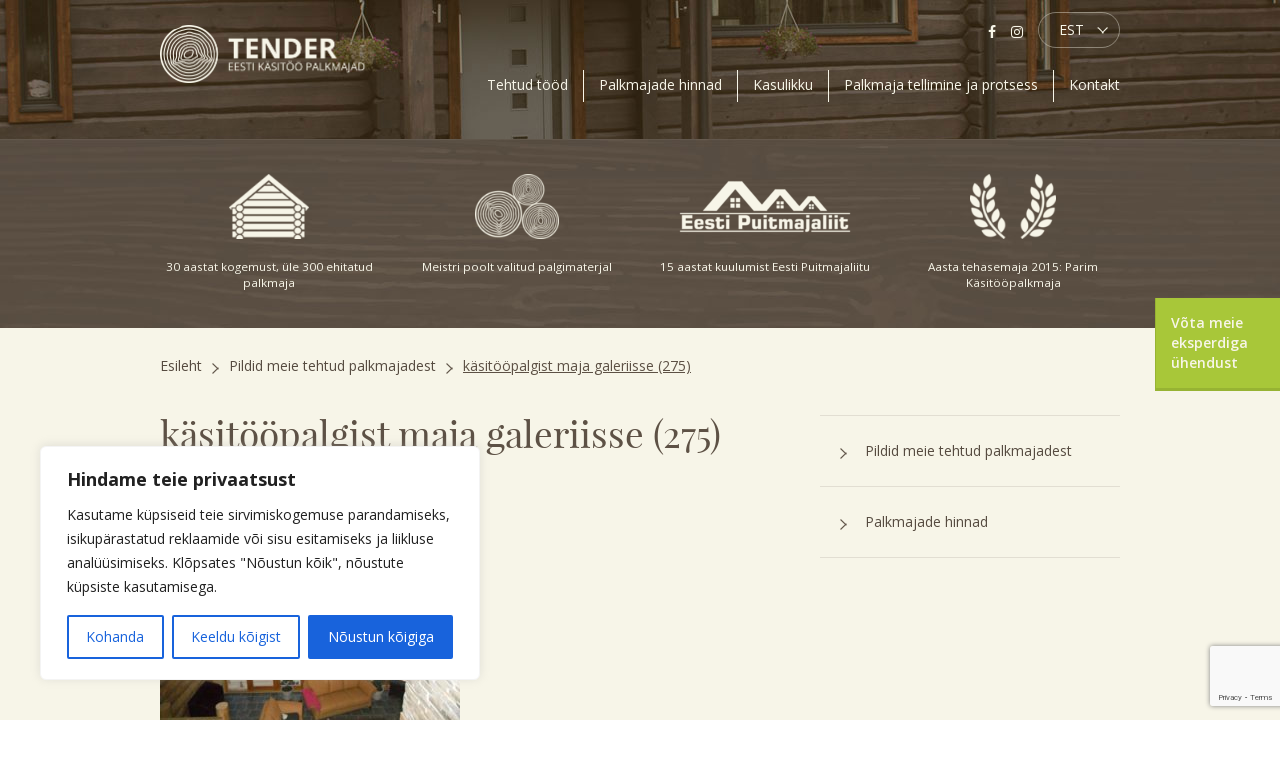

--- FILE ---
content_type: text/html; charset=utf-8
request_url: https://www.google.com/recaptcha/api2/anchor?ar=1&k=6Lcjv9krAAAAAL-tjsNESVUHEzrNmEYsSPI5fJss&co=aHR0cHM6Ly90ZW5kZXIuZWU6NDQz&hl=en&v=PoyoqOPhxBO7pBk68S4YbpHZ&size=invisible&anchor-ms=20000&execute-ms=30000&cb=v7r41bdw8ycd
body_size: 48556
content:
<!DOCTYPE HTML><html dir="ltr" lang="en"><head><meta http-equiv="Content-Type" content="text/html; charset=UTF-8">
<meta http-equiv="X-UA-Compatible" content="IE=edge">
<title>reCAPTCHA</title>
<style type="text/css">
/* cyrillic-ext */
@font-face {
  font-family: 'Roboto';
  font-style: normal;
  font-weight: 400;
  font-stretch: 100%;
  src: url(//fonts.gstatic.com/s/roboto/v48/KFO7CnqEu92Fr1ME7kSn66aGLdTylUAMa3GUBHMdazTgWw.woff2) format('woff2');
  unicode-range: U+0460-052F, U+1C80-1C8A, U+20B4, U+2DE0-2DFF, U+A640-A69F, U+FE2E-FE2F;
}
/* cyrillic */
@font-face {
  font-family: 'Roboto';
  font-style: normal;
  font-weight: 400;
  font-stretch: 100%;
  src: url(//fonts.gstatic.com/s/roboto/v48/KFO7CnqEu92Fr1ME7kSn66aGLdTylUAMa3iUBHMdazTgWw.woff2) format('woff2');
  unicode-range: U+0301, U+0400-045F, U+0490-0491, U+04B0-04B1, U+2116;
}
/* greek-ext */
@font-face {
  font-family: 'Roboto';
  font-style: normal;
  font-weight: 400;
  font-stretch: 100%;
  src: url(//fonts.gstatic.com/s/roboto/v48/KFO7CnqEu92Fr1ME7kSn66aGLdTylUAMa3CUBHMdazTgWw.woff2) format('woff2');
  unicode-range: U+1F00-1FFF;
}
/* greek */
@font-face {
  font-family: 'Roboto';
  font-style: normal;
  font-weight: 400;
  font-stretch: 100%;
  src: url(//fonts.gstatic.com/s/roboto/v48/KFO7CnqEu92Fr1ME7kSn66aGLdTylUAMa3-UBHMdazTgWw.woff2) format('woff2');
  unicode-range: U+0370-0377, U+037A-037F, U+0384-038A, U+038C, U+038E-03A1, U+03A3-03FF;
}
/* math */
@font-face {
  font-family: 'Roboto';
  font-style: normal;
  font-weight: 400;
  font-stretch: 100%;
  src: url(//fonts.gstatic.com/s/roboto/v48/KFO7CnqEu92Fr1ME7kSn66aGLdTylUAMawCUBHMdazTgWw.woff2) format('woff2');
  unicode-range: U+0302-0303, U+0305, U+0307-0308, U+0310, U+0312, U+0315, U+031A, U+0326-0327, U+032C, U+032F-0330, U+0332-0333, U+0338, U+033A, U+0346, U+034D, U+0391-03A1, U+03A3-03A9, U+03B1-03C9, U+03D1, U+03D5-03D6, U+03F0-03F1, U+03F4-03F5, U+2016-2017, U+2034-2038, U+203C, U+2040, U+2043, U+2047, U+2050, U+2057, U+205F, U+2070-2071, U+2074-208E, U+2090-209C, U+20D0-20DC, U+20E1, U+20E5-20EF, U+2100-2112, U+2114-2115, U+2117-2121, U+2123-214F, U+2190, U+2192, U+2194-21AE, U+21B0-21E5, U+21F1-21F2, U+21F4-2211, U+2213-2214, U+2216-22FF, U+2308-230B, U+2310, U+2319, U+231C-2321, U+2336-237A, U+237C, U+2395, U+239B-23B7, U+23D0, U+23DC-23E1, U+2474-2475, U+25AF, U+25B3, U+25B7, U+25BD, U+25C1, U+25CA, U+25CC, U+25FB, U+266D-266F, U+27C0-27FF, U+2900-2AFF, U+2B0E-2B11, U+2B30-2B4C, U+2BFE, U+3030, U+FF5B, U+FF5D, U+1D400-1D7FF, U+1EE00-1EEFF;
}
/* symbols */
@font-face {
  font-family: 'Roboto';
  font-style: normal;
  font-weight: 400;
  font-stretch: 100%;
  src: url(//fonts.gstatic.com/s/roboto/v48/KFO7CnqEu92Fr1ME7kSn66aGLdTylUAMaxKUBHMdazTgWw.woff2) format('woff2');
  unicode-range: U+0001-000C, U+000E-001F, U+007F-009F, U+20DD-20E0, U+20E2-20E4, U+2150-218F, U+2190, U+2192, U+2194-2199, U+21AF, U+21E6-21F0, U+21F3, U+2218-2219, U+2299, U+22C4-22C6, U+2300-243F, U+2440-244A, U+2460-24FF, U+25A0-27BF, U+2800-28FF, U+2921-2922, U+2981, U+29BF, U+29EB, U+2B00-2BFF, U+4DC0-4DFF, U+FFF9-FFFB, U+10140-1018E, U+10190-1019C, U+101A0, U+101D0-101FD, U+102E0-102FB, U+10E60-10E7E, U+1D2C0-1D2D3, U+1D2E0-1D37F, U+1F000-1F0FF, U+1F100-1F1AD, U+1F1E6-1F1FF, U+1F30D-1F30F, U+1F315, U+1F31C, U+1F31E, U+1F320-1F32C, U+1F336, U+1F378, U+1F37D, U+1F382, U+1F393-1F39F, U+1F3A7-1F3A8, U+1F3AC-1F3AF, U+1F3C2, U+1F3C4-1F3C6, U+1F3CA-1F3CE, U+1F3D4-1F3E0, U+1F3ED, U+1F3F1-1F3F3, U+1F3F5-1F3F7, U+1F408, U+1F415, U+1F41F, U+1F426, U+1F43F, U+1F441-1F442, U+1F444, U+1F446-1F449, U+1F44C-1F44E, U+1F453, U+1F46A, U+1F47D, U+1F4A3, U+1F4B0, U+1F4B3, U+1F4B9, U+1F4BB, U+1F4BF, U+1F4C8-1F4CB, U+1F4D6, U+1F4DA, U+1F4DF, U+1F4E3-1F4E6, U+1F4EA-1F4ED, U+1F4F7, U+1F4F9-1F4FB, U+1F4FD-1F4FE, U+1F503, U+1F507-1F50B, U+1F50D, U+1F512-1F513, U+1F53E-1F54A, U+1F54F-1F5FA, U+1F610, U+1F650-1F67F, U+1F687, U+1F68D, U+1F691, U+1F694, U+1F698, U+1F6AD, U+1F6B2, U+1F6B9-1F6BA, U+1F6BC, U+1F6C6-1F6CF, U+1F6D3-1F6D7, U+1F6E0-1F6EA, U+1F6F0-1F6F3, U+1F6F7-1F6FC, U+1F700-1F7FF, U+1F800-1F80B, U+1F810-1F847, U+1F850-1F859, U+1F860-1F887, U+1F890-1F8AD, U+1F8B0-1F8BB, U+1F8C0-1F8C1, U+1F900-1F90B, U+1F93B, U+1F946, U+1F984, U+1F996, U+1F9E9, U+1FA00-1FA6F, U+1FA70-1FA7C, U+1FA80-1FA89, U+1FA8F-1FAC6, U+1FACE-1FADC, U+1FADF-1FAE9, U+1FAF0-1FAF8, U+1FB00-1FBFF;
}
/* vietnamese */
@font-face {
  font-family: 'Roboto';
  font-style: normal;
  font-weight: 400;
  font-stretch: 100%;
  src: url(//fonts.gstatic.com/s/roboto/v48/KFO7CnqEu92Fr1ME7kSn66aGLdTylUAMa3OUBHMdazTgWw.woff2) format('woff2');
  unicode-range: U+0102-0103, U+0110-0111, U+0128-0129, U+0168-0169, U+01A0-01A1, U+01AF-01B0, U+0300-0301, U+0303-0304, U+0308-0309, U+0323, U+0329, U+1EA0-1EF9, U+20AB;
}
/* latin-ext */
@font-face {
  font-family: 'Roboto';
  font-style: normal;
  font-weight: 400;
  font-stretch: 100%;
  src: url(//fonts.gstatic.com/s/roboto/v48/KFO7CnqEu92Fr1ME7kSn66aGLdTylUAMa3KUBHMdazTgWw.woff2) format('woff2');
  unicode-range: U+0100-02BA, U+02BD-02C5, U+02C7-02CC, U+02CE-02D7, U+02DD-02FF, U+0304, U+0308, U+0329, U+1D00-1DBF, U+1E00-1E9F, U+1EF2-1EFF, U+2020, U+20A0-20AB, U+20AD-20C0, U+2113, U+2C60-2C7F, U+A720-A7FF;
}
/* latin */
@font-face {
  font-family: 'Roboto';
  font-style: normal;
  font-weight: 400;
  font-stretch: 100%;
  src: url(//fonts.gstatic.com/s/roboto/v48/KFO7CnqEu92Fr1ME7kSn66aGLdTylUAMa3yUBHMdazQ.woff2) format('woff2');
  unicode-range: U+0000-00FF, U+0131, U+0152-0153, U+02BB-02BC, U+02C6, U+02DA, U+02DC, U+0304, U+0308, U+0329, U+2000-206F, U+20AC, U+2122, U+2191, U+2193, U+2212, U+2215, U+FEFF, U+FFFD;
}
/* cyrillic-ext */
@font-face {
  font-family: 'Roboto';
  font-style: normal;
  font-weight: 500;
  font-stretch: 100%;
  src: url(//fonts.gstatic.com/s/roboto/v48/KFO7CnqEu92Fr1ME7kSn66aGLdTylUAMa3GUBHMdazTgWw.woff2) format('woff2');
  unicode-range: U+0460-052F, U+1C80-1C8A, U+20B4, U+2DE0-2DFF, U+A640-A69F, U+FE2E-FE2F;
}
/* cyrillic */
@font-face {
  font-family: 'Roboto';
  font-style: normal;
  font-weight: 500;
  font-stretch: 100%;
  src: url(//fonts.gstatic.com/s/roboto/v48/KFO7CnqEu92Fr1ME7kSn66aGLdTylUAMa3iUBHMdazTgWw.woff2) format('woff2');
  unicode-range: U+0301, U+0400-045F, U+0490-0491, U+04B0-04B1, U+2116;
}
/* greek-ext */
@font-face {
  font-family: 'Roboto';
  font-style: normal;
  font-weight: 500;
  font-stretch: 100%;
  src: url(//fonts.gstatic.com/s/roboto/v48/KFO7CnqEu92Fr1ME7kSn66aGLdTylUAMa3CUBHMdazTgWw.woff2) format('woff2');
  unicode-range: U+1F00-1FFF;
}
/* greek */
@font-face {
  font-family: 'Roboto';
  font-style: normal;
  font-weight: 500;
  font-stretch: 100%;
  src: url(//fonts.gstatic.com/s/roboto/v48/KFO7CnqEu92Fr1ME7kSn66aGLdTylUAMa3-UBHMdazTgWw.woff2) format('woff2');
  unicode-range: U+0370-0377, U+037A-037F, U+0384-038A, U+038C, U+038E-03A1, U+03A3-03FF;
}
/* math */
@font-face {
  font-family: 'Roboto';
  font-style: normal;
  font-weight: 500;
  font-stretch: 100%;
  src: url(//fonts.gstatic.com/s/roboto/v48/KFO7CnqEu92Fr1ME7kSn66aGLdTylUAMawCUBHMdazTgWw.woff2) format('woff2');
  unicode-range: U+0302-0303, U+0305, U+0307-0308, U+0310, U+0312, U+0315, U+031A, U+0326-0327, U+032C, U+032F-0330, U+0332-0333, U+0338, U+033A, U+0346, U+034D, U+0391-03A1, U+03A3-03A9, U+03B1-03C9, U+03D1, U+03D5-03D6, U+03F0-03F1, U+03F4-03F5, U+2016-2017, U+2034-2038, U+203C, U+2040, U+2043, U+2047, U+2050, U+2057, U+205F, U+2070-2071, U+2074-208E, U+2090-209C, U+20D0-20DC, U+20E1, U+20E5-20EF, U+2100-2112, U+2114-2115, U+2117-2121, U+2123-214F, U+2190, U+2192, U+2194-21AE, U+21B0-21E5, U+21F1-21F2, U+21F4-2211, U+2213-2214, U+2216-22FF, U+2308-230B, U+2310, U+2319, U+231C-2321, U+2336-237A, U+237C, U+2395, U+239B-23B7, U+23D0, U+23DC-23E1, U+2474-2475, U+25AF, U+25B3, U+25B7, U+25BD, U+25C1, U+25CA, U+25CC, U+25FB, U+266D-266F, U+27C0-27FF, U+2900-2AFF, U+2B0E-2B11, U+2B30-2B4C, U+2BFE, U+3030, U+FF5B, U+FF5D, U+1D400-1D7FF, U+1EE00-1EEFF;
}
/* symbols */
@font-face {
  font-family: 'Roboto';
  font-style: normal;
  font-weight: 500;
  font-stretch: 100%;
  src: url(//fonts.gstatic.com/s/roboto/v48/KFO7CnqEu92Fr1ME7kSn66aGLdTylUAMaxKUBHMdazTgWw.woff2) format('woff2');
  unicode-range: U+0001-000C, U+000E-001F, U+007F-009F, U+20DD-20E0, U+20E2-20E4, U+2150-218F, U+2190, U+2192, U+2194-2199, U+21AF, U+21E6-21F0, U+21F3, U+2218-2219, U+2299, U+22C4-22C6, U+2300-243F, U+2440-244A, U+2460-24FF, U+25A0-27BF, U+2800-28FF, U+2921-2922, U+2981, U+29BF, U+29EB, U+2B00-2BFF, U+4DC0-4DFF, U+FFF9-FFFB, U+10140-1018E, U+10190-1019C, U+101A0, U+101D0-101FD, U+102E0-102FB, U+10E60-10E7E, U+1D2C0-1D2D3, U+1D2E0-1D37F, U+1F000-1F0FF, U+1F100-1F1AD, U+1F1E6-1F1FF, U+1F30D-1F30F, U+1F315, U+1F31C, U+1F31E, U+1F320-1F32C, U+1F336, U+1F378, U+1F37D, U+1F382, U+1F393-1F39F, U+1F3A7-1F3A8, U+1F3AC-1F3AF, U+1F3C2, U+1F3C4-1F3C6, U+1F3CA-1F3CE, U+1F3D4-1F3E0, U+1F3ED, U+1F3F1-1F3F3, U+1F3F5-1F3F7, U+1F408, U+1F415, U+1F41F, U+1F426, U+1F43F, U+1F441-1F442, U+1F444, U+1F446-1F449, U+1F44C-1F44E, U+1F453, U+1F46A, U+1F47D, U+1F4A3, U+1F4B0, U+1F4B3, U+1F4B9, U+1F4BB, U+1F4BF, U+1F4C8-1F4CB, U+1F4D6, U+1F4DA, U+1F4DF, U+1F4E3-1F4E6, U+1F4EA-1F4ED, U+1F4F7, U+1F4F9-1F4FB, U+1F4FD-1F4FE, U+1F503, U+1F507-1F50B, U+1F50D, U+1F512-1F513, U+1F53E-1F54A, U+1F54F-1F5FA, U+1F610, U+1F650-1F67F, U+1F687, U+1F68D, U+1F691, U+1F694, U+1F698, U+1F6AD, U+1F6B2, U+1F6B9-1F6BA, U+1F6BC, U+1F6C6-1F6CF, U+1F6D3-1F6D7, U+1F6E0-1F6EA, U+1F6F0-1F6F3, U+1F6F7-1F6FC, U+1F700-1F7FF, U+1F800-1F80B, U+1F810-1F847, U+1F850-1F859, U+1F860-1F887, U+1F890-1F8AD, U+1F8B0-1F8BB, U+1F8C0-1F8C1, U+1F900-1F90B, U+1F93B, U+1F946, U+1F984, U+1F996, U+1F9E9, U+1FA00-1FA6F, U+1FA70-1FA7C, U+1FA80-1FA89, U+1FA8F-1FAC6, U+1FACE-1FADC, U+1FADF-1FAE9, U+1FAF0-1FAF8, U+1FB00-1FBFF;
}
/* vietnamese */
@font-face {
  font-family: 'Roboto';
  font-style: normal;
  font-weight: 500;
  font-stretch: 100%;
  src: url(//fonts.gstatic.com/s/roboto/v48/KFO7CnqEu92Fr1ME7kSn66aGLdTylUAMa3OUBHMdazTgWw.woff2) format('woff2');
  unicode-range: U+0102-0103, U+0110-0111, U+0128-0129, U+0168-0169, U+01A0-01A1, U+01AF-01B0, U+0300-0301, U+0303-0304, U+0308-0309, U+0323, U+0329, U+1EA0-1EF9, U+20AB;
}
/* latin-ext */
@font-face {
  font-family: 'Roboto';
  font-style: normal;
  font-weight: 500;
  font-stretch: 100%;
  src: url(//fonts.gstatic.com/s/roboto/v48/KFO7CnqEu92Fr1ME7kSn66aGLdTylUAMa3KUBHMdazTgWw.woff2) format('woff2');
  unicode-range: U+0100-02BA, U+02BD-02C5, U+02C7-02CC, U+02CE-02D7, U+02DD-02FF, U+0304, U+0308, U+0329, U+1D00-1DBF, U+1E00-1E9F, U+1EF2-1EFF, U+2020, U+20A0-20AB, U+20AD-20C0, U+2113, U+2C60-2C7F, U+A720-A7FF;
}
/* latin */
@font-face {
  font-family: 'Roboto';
  font-style: normal;
  font-weight: 500;
  font-stretch: 100%;
  src: url(//fonts.gstatic.com/s/roboto/v48/KFO7CnqEu92Fr1ME7kSn66aGLdTylUAMa3yUBHMdazQ.woff2) format('woff2');
  unicode-range: U+0000-00FF, U+0131, U+0152-0153, U+02BB-02BC, U+02C6, U+02DA, U+02DC, U+0304, U+0308, U+0329, U+2000-206F, U+20AC, U+2122, U+2191, U+2193, U+2212, U+2215, U+FEFF, U+FFFD;
}
/* cyrillic-ext */
@font-face {
  font-family: 'Roboto';
  font-style: normal;
  font-weight: 900;
  font-stretch: 100%;
  src: url(//fonts.gstatic.com/s/roboto/v48/KFO7CnqEu92Fr1ME7kSn66aGLdTylUAMa3GUBHMdazTgWw.woff2) format('woff2');
  unicode-range: U+0460-052F, U+1C80-1C8A, U+20B4, U+2DE0-2DFF, U+A640-A69F, U+FE2E-FE2F;
}
/* cyrillic */
@font-face {
  font-family: 'Roboto';
  font-style: normal;
  font-weight: 900;
  font-stretch: 100%;
  src: url(//fonts.gstatic.com/s/roboto/v48/KFO7CnqEu92Fr1ME7kSn66aGLdTylUAMa3iUBHMdazTgWw.woff2) format('woff2');
  unicode-range: U+0301, U+0400-045F, U+0490-0491, U+04B0-04B1, U+2116;
}
/* greek-ext */
@font-face {
  font-family: 'Roboto';
  font-style: normal;
  font-weight: 900;
  font-stretch: 100%;
  src: url(//fonts.gstatic.com/s/roboto/v48/KFO7CnqEu92Fr1ME7kSn66aGLdTylUAMa3CUBHMdazTgWw.woff2) format('woff2');
  unicode-range: U+1F00-1FFF;
}
/* greek */
@font-face {
  font-family: 'Roboto';
  font-style: normal;
  font-weight: 900;
  font-stretch: 100%;
  src: url(//fonts.gstatic.com/s/roboto/v48/KFO7CnqEu92Fr1ME7kSn66aGLdTylUAMa3-UBHMdazTgWw.woff2) format('woff2');
  unicode-range: U+0370-0377, U+037A-037F, U+0384-038A, U+038C, U+038E-03A1, U+03A3-03FF;
}
/* math */
@font-face {
  font-family: 'Roboto';
  font-style: normal;
  font-weight: 900;
  font-stretch: 100%;
  src: url(//fonts.gstatic.com/s/roboto/v48/KFO7CnqEu92Fr1ME7kSn66aGLdTylUAMawCUBHMdazTgWw.woff2) format('woff2');
  unicode-range: U+0302-0303, U+0305, U+0307-0308, U+0310, U+0312, U+0315, U+031A, U+0326-0327, U+032C, U+032F-0330, U+0332-0333, U+0338, U+033A, U+0346, U+034D, U+0391-03A1, U+03A3-03A9, U+03B1-03C9, U+03D1, U+03D5-03D6, U+03F0-03F1, U+03F4-03F5, U+2016-2017, U+2034-2038, U+203C, U+2040, U+2043, U+2047, U+2050, U+2057, U+205F, U+2070-2071, U+2074-208E, U+2090-209C, U+20D0-20DC, U+20E1, U+20E5-20EF, U+2100-2112, U+2114-2115, U+2117-2121, U+2123-214F, U+2190, U+2192, U+2194-21AE, U+21B0-21E5, U+21F1-21F2, U+21F4-2211, U+2213-2214, U+2216-22FF, U+2308-230B, U+2310, U+2319, U+231C-2321, U+2336-237A, U+237C, U+2395, U+239B-23B7, U+23D0, U+23DC-23E1, U+2474-2475, U+25AF, U+25B3, U+25B7, U+25BD, U+25C1, U+25CA, U+25CC, U+25FB, U+266D-266F, U+27C0-27FF, U+2900-2AFF, U+2B0E-2B11, U+2B30-2B4C, U+2BFE, U+3030, U+FF5B, U+FF5D, U+1D400-1D7FF, U+1EE00-1EEFF;
}
/* symbols */
@font-face {
  font-family: 'Roboto';
  font-style: normal;
  font-weight: 900;
  font-stretch: 100%;
  src: url(//fonts.gstatic.com/s/roboto/v48/KFO7CnqEu92Fr1ME7kSn66aGLdTylUAMaxKUBHMdazTgWw.woff2) format('woff2');
  unicode-range: U+0001-000C, U+000E-001F, U+007F-009F, U+20DD-20E0, U+20E2-20E4, U+2150-218F, U+2190, U+2192, U+2194-2199, U+21AF, U+21E6-21F0, U+21F3, U+2218-2219, U+2299, U+22C4-22C6, U+2300-243F, U+2440-244A, U+2460-24FF, U+25A0-27BF, U+2800-28FF, U+2921-2922, U+2981, U+29BF, U+29EB, U+2B00-2BFF, U+4DC0-4DFF, U+FFF9-FFFB, U+10140-1018E, U+10190-1019C, U+101A0, U+101D0-101FD, U+102E0-102FB, U+10E60-10E7E, U+1D2C0-1D2D3, U+1D2E0-1D37F, U+1F000-1F0FF, U+1F100-1F1AD, U+1F1E6-1F1FF, U+1F30D-1F30F, U+1F315, U+1F31C, U+1F31E, U+1F320-1F32C, U+1F336, U+1F378, U+1F37D, U+1F382, U+1F393-1F39F, U+1F3A7-1F3A8, U+1F3AC-1F3AF, U+1F3C2, U+1F3C4-1F3C6, U+1F3CA-1F3CE, U+1F3D4-1F3E0, U+1F3ED, U+1F3F1-1F3F3, U+1F3F5-1F3F7, U+1F408, U+1F415, U+1F41F, U+1F426, U+1F43F, U+1F441-1F442, U+1F444, U+1F446-1F449, U+1F44C-1F44E, U+1F453, U+1F46A, U+1F47D, U+1F4A3, U+1F4B0, U+1F4B3, U+1F4B9, U+1F4BB, U+1F4BF, U+1F4C8-1F4CB, U+1F4D6, U+1F4DA, U+1F4DF, U+1F4E3-1F4E6, U+1F4EA-1F4ED, U+1F4F7, U+1F4F9-1F4FB, U+1F4FD-1F4FE, U+1F503, U+1F507-1F50B, U+1F50D, U+1F512-1F513, U+1F53E-1F54A, U+1F54F-1F5FA, U+1F610, U+1F650-1F67F, U+1F687, U+1F68D, U+1F691, U+1F694, U+1F698, U+1F6AD, U+1F6B2, U+1F6B9-1F6BA, U+1F6BC, U+1F6C6-1F6CF, U+1F6D3-1F6D7, U+1F6E0-1F6EA, U+1F6F0-1F6F3, U+1F6F7-1F6FC, U+1F700-1F7FF, U+1F800-1F80B, U+1F810-1F847, U+1F850-1F859, U+1F860-1F887, U+1F890-1F8AD, U+1F8B0-1F8BB, U+1F8C0-1F8C1, U+1F900-1F90B, U+1F93B, U+1F946, U+1F984, U+1F996, U+1F9E9, U+1FA00-1FA6F, U+1FA70-1FA7C, U+1FA80-1FA89, U+1FA8F-1FAC6, U+1FACE-1FADC, U+1FADF-1FAE9, U+1FAF0-1FAF8, U+1FB00-1FBFF;
}
/* vietnamese */
@font-face {
  font-family: 'Roboto';
  font-style: normal;
  font-weight: 900;
  font-stretch: 100%;
  src: url(//fonts.gstatic.com/s/roboto/v48/KFO7CnqEu92Fr1ME7kSn66aGLdTylUAMa3OUBHMdazTgWw.woff2) format('woff2');
  unicode-range: U+0102-0103, U+0110-0111, U+0128-0129, U+0168-0169, U+01A0-01A1, U+01AF-01B0, U+0300-0301, U+0303-0304, U+0308-0309, U+0323, U+0329, U+1EA0-1EF9, U+20AB;
}
/* latin-ext */
@font-face {
  font-family: 'Roboto';
  font-style: normal;
  font-weight: 900;
  font-stretch: 100%;
  src: url(//fonts.gstatic.com/s/roboto/v48/KFO7CnqEu92Fr1ME7kSn66aGLdTylUAMa3KUBHMdazTgWw.woff2) format('woff2');
  unicode-range: U+0100-02BA, U+02BD-02C5, U+02C7-02CC, U+02CE-02D7, U+02DD-02FF, U+0304, U+0308, U+0329, U+1D00-1DBF, U+1E00-1E9F, U+1EF2-1EFF, U+2020, U+20A0-20AB, U+20AD-20C0, U+2113, U+2C60-2C7F, U+A720-A7FF;
}
/* latin */
@font-face {
  font-family: 'Roboto';
  font-style: normal;
  font-weight: 900;
  font-stretch: 100%;
  src: url(//fonts.gstatic.com/s/roboto/v48/KFO7CnqEu92Fr1ME7kSn66aGLdTylUAMa3yUBHMdazQ.woff2) format('woff2');
  unicode-range: U+0000-00FF, U+0131, U+0152-0153, U+02BB-02BC, U+02C6, U+02DA, U+02DC, U+0304, U+0308, U+0329, U+2000-206F, U+20AC, U+2122, U+2191, U+2193, U+2212, U+2215, U+FEFF, U+FFFD;
}

</style>
<link rel="stylesheet" type="text/css" href="https://www.gstatic.com/recaptcha/releases/PoyoqOPhxBO7pBk68S4YbpHZ/styles__ltr.css">
<script nonce="OO6nf-wvGE0Zg_nOX68v7Q" type="text/javascript">window['__recaptcha_api'] = 'https://www.google.com/recaptcha/api2/';</script>
<script type="text/javascript" src="https://www.gstatic.com/recaptcha/releases/PoyoqOPhxBO7pBk68S4YbpHZ/recaptcha__en.js" nonce="OO6nf-wvGE0Zg_nOX68v7Q">
      
    </script></head>
<body><div id="rc-anchor-alert" class="rc-anchor-alert"></div>
<input type="hidden" id="recaptcha-token" value="[base64]">
<script type="text/javascript" nonce="OO6nf-wvGE0Zg_nOX68v7Q">
      recaptcha.anchor.Main.init("[\x22ainput\x22,[\x22bgdata\x22,\x22\x22,\[base64]/[base64]/[base64]/[base64]/cjw8ejpyPj4+eil9Y2F0Y2gobCl7dGhyb3cgbDt9fSxIPWZ1bmN0aW9uKHcsdCx6KXtpZih3PT0xOTR8fHc9PTIwOCl0LnZbd10/dC52W3ddLmNvbmNhdCh6KTp0LnZbd109b2Yoeix0KTtlbHNle2lmKHQuYkImJnchPTMxNylyZXR1cm47dz09NjZ8fHc9PTEyMnx8dz09NDcwfHx3PT00NHx8dz09NDE2fHx3PT0zOTd8fHc9PTQyMXx8dz09Njh8fHc9PTcwfHx3PT0xODQ/[base64]/[base64]/[base64]/bmV3IGRbVl0oSlswXSk6cD09Mj9uZXcgZFtWXShKWzBdLEpbMV0pOnA9PTM/bmV3IGRbVl0oSlswXSxKWzFdLEpbMl0pOnA9PTQ/[base64]/[base64]/[base64]/[base64]\x22,\[base64]\\u003d\\u003d\x22,\x22dn7DrkVzw7nDmQQBwoY1K3PDjCNvw446CAnDngfDuGPCnGVzMm44BsOpw5lmHMKFKAbDucOFwrfDhcOrTsORTcKZwrfDizTDncOMVlAcw6/[base64]/CiMOWdyszSMOuXsOIwpXDr8OmPBPDq8KGw5QOw44wSx3DkMKQbTjCmnJAw6DClMKwfcKUwqrCg08lw7bDkcKWJsOHMsOIwqQTNGnCrBMrZ0lswoDCvRMdPsKQw6vCribDgMOmwoYqHyHCjH/Ci8OJwoJuAmV2wpcwf17CuB/Cj8OzTSsmwprDvhgpf0EITUIiSxrDuyFtw6ELw6pNDcKyw4h4TsOvQsKtwqh1w44nRBt4w6zDvEZ+w4V4A8Odw5Uwwr3Dg17CmzMad8OJw4xSwrJsXsKnwq/DnTjDkwTDrcKyw7/DvXBPXThmwoPDtxcPw6XCgRnCvG/CikMQwrZAdcK1w44/wpN9w7wkEsKaw6fChMKew7pASE7Dl8OYPyMOEcKbWcOqEB/[base64]/URtjwoHCi3JJXMOewqDCi3p3QnfCskBLw5fCoFNlw4fCjMOaVypLfRbDoBPCnQgncBduw5t5wqUSJsOzw7jCucKbbm0swq56fknCssOqwr8OwpFOwp7DmH7CicKMMzXChRxCc8OMbzzDtStMRsOtw5RkHFVKfcKow4NiLsKmC8K9IEZ3JGvCi8OHTsO4an3Cg8O/[base64]/[base64]/ChmJaU23DucKlwr11OcO6w67DtcOjT3PCkRbDsMOEEsKQwpUKwprDs8OSwo/[base64]/CohnDjCLDn8OSOsKAw77DhF/[base64]/CsybDmsOnwoJvw5xAccK5wo8ZaA09VMK+DlRBDMKCwrdiw4HCiRzDl1jDsn3DocK6wrvCmEjDicKQwrrDom7Dh8Ogw77CrgcCw6MAw49Zw6U4VncNGsKmw4sDwrXDksOswp/DjMKxTm7CtcK0ajMsW8KrUcO5UcKcw7NdEMKUwrM9FgPDm8KJwqrCsUN5wqbDnBLDqCzCow4XBnBPwqjCrRPCoMKdWMO5wroYE8KCEcO9woHCuG1MVWYfHMK/[base64]/CpE7DjxDClER1bH0Aw51ow4bDnzrChl3DsMO3wpspwo7ChW4qCkpqwrfCvGEqNid3QQ/CgcOcw7IQwrwZw74RM8KBE8K7w4Ahw5AIXHPDl8OLw7JIw7bCum41wpkORsKOw6zDpcKkZsK9OHvDoMOXw5DDsjxQUGorwp8jDcKiEMKaWwbCnMONw63DtMOiBsO3cWYlGE9Vwo/[base64]/Cu8KiU8KqX8OGd8KFXcKqS8OJTzzDpT5mEMO2wp/ChsKtw73CgGYjbsKIwp7DncOTf30cwovDjcKxNmTCvVUnDwnCuid7bsOYLW7DrSoCD1/[base64]/Dnkguw4BNFz1EwropwqY0wrUvbgYSwqrCtHsOZMKowqxHw6jDvyHCsR5HVmXDm03CqMKIwqc1wpvDg0vCqsKgw7/ClsOASD8Hw7TCqMOmYsOEw4bDhRfCtHPCkcONw57DssKdE2PDrmPDh0nDr8KKJ8O1fG9tfVE3wojCuApCw4LDtcOTe8OpwprDs1N7w6VWdsOkw7IBOyt4ACLCvHXCmEAwScOjw7ByRsOSwoYGdA3Cv08zw6LDisKIDsKHdMKLBcOnwprCisK/w5QTwodKQ8KpKBLDqU4uw5fDuDPDsCMkw58LMsO1wpVEwq3CpMOiw6R/WwRMwp3Ch8OFY17CosKla8K7w7oYw7Y0EcKZK8O/OsOzw6oKIsK1PiXCsyBcQHQ1w6rDhGQFwoTDuMKwcMKufMOywqvCocO7CmzDmcODHno7w73CnsOwP8KhJ3HDqMK7DzDDpcK9w5hiw5BOwoHDnsKBcFxyNMOKU3PCkGd3L8KlMCnDsMK4wr4zOCvDn2vDqWHCpTzCqTZxw58Hw5PCvXTCizRtUMOGcz4rw4/CgMKQFg/DhSLCrsKPw45YwoJJw5YlQwzCkjXCjsKHwrFewrIMUF89w6U3IsO5bcOzYsOpwrddw5nDgikmw43Dn8K3XS/CtMKrw597wq7CjcKzNsOLRnzCpynDhx/[base64]/[base64]/CvGHCki/DvsO0d14mccOqJ8KlN1MSIyV5w7TCjmhyw5TClMODw6gqwqXClcKbw5dNDFISNMOuw7zDrBBsG8OxXhADIh8Dw6AnCsK2woTDgjBCHUVNA8OCwqIRw5YAwo/Dg8O2wqVeF8OdbsOBRg3DocO8woReOcK/JlleZcObMALDmDk3w4UvPcO9NcO4wowQSj8KcsK4LSLDtD9WcyDDjlvCmWlpe8K+w4vCr8KRK380wqNkwplEwrd9eDwvwrwuwrbCtgjDkMKPHhcUL8O0Zx13w5N8X3MXJh4zUz8+EsK9acOIV8OVGwzCnQrDsm5CwqQSTygqwqvDlcKEw5LDjsK4fXfDtThjwrB9w6J/UsKHTn7Dsk8Nd8O2GsKVw4nDvMKbT1ZOIMKDZ2hWw6jCm3sfOF5XT1JqWUp0UcKUbsKEwoIDMcOSLsKFFMKhLsO7F8OPEMK7KMOlw4Ihwrc9EcOQw6pNTQ00PVAnYMKrODAUFFFmwqrDr8ONw7dbw49kw7UQwodPNwlmXHXDl8K8w6EwXUTCjMO+WsO9w7/DnMOqY8KCaTPDqWrCkg4CwrTCmMOxTAzChcO2aMK2wpwuw7LDnjoNw6ZcMz4Two7DnT/CrcOXC8KFwpLDv8KLw4TCmjPDtsODXsKvwoJqwqDCkcKKw4fCnMKnbMKkeEJzTMKXBinDpkrDuMKrLsOzwpLDssOlNyMowp7CkMOhwqwOw6XCgTfDl8OTw6PDkcOMw7zCg8Kuw4JwMSteGi/DsXIOw4YdwpJBVVEDJnTCgcKBwo3Cpk7CscO8CwDDhgHCp8KScMKtIXrDksOlBsK5w79SNHogOMK7wrQvw7HChDQrwrzCiMOgasKMwpc/[base64]/CsWnCosOKQ8KLX1ofOFcMw4NbLATDikMXwoPDkH7Ct09OUQfCmA3DmMOlw781wp/[base64]/CsB08RMKxwq3Cm8O/[base64]/DMKgwr9vw5PDjsOBDXfDkDpSwpdSVMKtw6vCh3xtazLCoRHCnh9Mw4rCr0sqc8O7Zz7ChkLDtxhUb2rDrMKQw6IEU8K5LMO5wrx9wptOwqgbC2svwrrDjcK8worCrGVCwoLDnUkKETtaIcOJwqnCgH3CiRcewq/DpjkzWnwOBMO6U1PCgcKFwoPDs8K9YxvDmBBzGsK1wr49HVLCncKvwpxxDkE8SMKow4HDggrCusO0wqUoPwHDnGoIw64SwpBBHMOlCCrDr0DDlMOiwro0w4hJRDDDp8KSPU7DrMOlw7rClMK/ZyxTKMKPwrHDuFAlXnMSwoc5KmvDvFHCgwpzTsOow5dHw7zCulnCsUXCtR3Dt1XCtAPDp8KkBsKaYggmw6I9KA1hw7ILw6EyDsKXbT4vbGs4BDtVwrvCnm/DtyLCpsOdw6MPwqgnwrbDqsKcw4RaZsOlwq3Di8OqCALCqkjCusOow6M2wqtTw6otDjnCiW56wroLUybDr8OxMsOHBW/CimxvJsO6wp9mWHlaQMO/w4DCl3g5wq7DlsObw6bDqMOLQCBiQMOPwrvCuMO5AyfCjcO9wrTCnAPCosKvwprCgsKuw69uKG/DocKTR8OGeATCicK/w4XCoD8kwrjDiXIpwpDCjh0+wpzCm8Kgwq1qwqQtwq/DlcKmfcOgwpnDlBhnw5dqwqpYw53Du8KBw6oPw7BDMsO4NgDDg1vDosOKw5AXw4Amw4cWw5UXcSh8K8KRRcKDwpsabR3DoSPChMOAc2RoUcO0HStdw78AwqbDkcOsw7LDjsKhFsKffMOafVvDq8KOFcKCw5zCgsOwBcOYw7/[base64]/CqsOjOFjDq20OwozDicODWmNjd8OONEPDrsOfwrlQw6jClsO/wr0Qw77DmExWwqtMwoU+wqk6fSbDk0HCmXzClnjDg8ObcETCqhJUZMK4QyXDnMOXw6IvLic+YXlREcOKw57Cl8KhAGrCuGMiPm9BTlbCrn53VBAXeycyW8KhNknDl8OoNcKmwqnDo8KHfGMAfTjCjsKYYMKkw7bDsXXDvF7Do8O8woTCgipZA8KdwqHCsSXCgUnCgcK/woTDvMOoRGVUDnjDlHE1K2J4A8OJw63CrXZVNEBXQ3zCuMKaX8K0R8OiOMO/J8K3wrdaFhTDgcO4JXTCoMKWw6cxNsOHwpQowrHCkUphwrPDtm4PHsOgQ8OUf8OJZl7Cs3vCp3tfwq7CuBLCnkc0BFjDrcKIZ8KbcwnDjl92DMKdw4tMLzbCjSpJw7ocw67CpcORwrV6ZUjCgRzCrwAsw4PDkBl8wr/CgX9JwozCtWl6w47Dhg9YwqsVw7srwqcZw717w7EzAcKfwrzDh2nCm8O+ecKgfcKcw6bCpQ5nWw0gWcKRw6jCgMOORsKiw6FjwpAzAC59wobCsXAdw7fCkyFew5/CnltZw702w63DriF5wpQbw4DCrsKGbFDCjQAVRcOUS8ORwqHCn8ORTisaOMOyw4rCr37DuMKEw6zCq8OjecO2SCseZH8Zw6rChy9Vwp/DncKSwp9Bwq4Uw6LCig3Cj8OpdsKbwqh6Ux4EBsOewoYlw6fCrMO1wqJ6LMKERsOkQFDCscKRw5zDjVDCtcKQfcO0dMO/D0FBeRwDwrBpw55Jw4zDqBDCtgEvBcO0ZxrDhl0wCsOMw43Cn0hswpbClTt9XQzCunDDhXBhw717UsOobjJ4w40hEEpHwp3CtA7DucOpw5sRAMO/AMKbMMK3w6QhL8Ocw6vDucOQW8KDw4vCsMOdD0rDrMKWw6d7N3LCuBTDi0UcN8OSUk97w7nCl2DCtcODGTbDkFdmwpJVwq/CtMOSw4LCssKcKAfDs0DDuMKIwq/Dg8OiZsOGw6gPwrPCj8KhNBIUaSZBL8K4w7bConvDpQfCpBE2wqsawoTCsMOoM8K5DiLDmHU3PMOFworCulNuGnYhwpLCsC5kw4diZE/[base64]/CkMKkDy/Dm8KUU8KAQVVQf3xCw74bXCB4f8O4RMKTw6XDs8KSw7ISF8OKFcK+FjROKsKOw7DDsFvDn3/Cq3fCq1c0GcKEYcOxw55fwo8gwrNlJX3CmcK7KxrDgsKvfMKNw6JKw6pBAsKKw5PCksODwo7Dsi3DtMKVw5DCkcOscSXCmHkzaMOvwq/DkMKXwrBsE0ITMQHDswldwo7DiWAYw5DDsMONwqzCpMOKwofCikrDrMOaw7HDoSvCl2HClsOJICJSwplPZEbChcOiw6PCnlfDilvDkcO/EABcwq80wpgpXAwmXVciXBFdEcKvO8OwDsKYw5fCmxHCu8KLw51OUEBAJVnDimoiw4vDtcOJwqTCtm5OwqfDti1jw6fCihx4w58+ccKYwoVuOMOlw7ERHBQpw7/[base64]/w73Cqm7DucKMYcKGw5QefC4Uw6EXwpxXX0sITsKDw55Uwr3DpDMKw4DCq33CkF3ComtVw5XCr8Kjw5HCigwyw45Ew5NhGMOhwrzCl8KYwrjChcK/[base64]/CpsOVw4vCpsKTw55mwpY6wrpFw6PDuEnCp2HDrXXDlsKhw53DiXFNwqZFcsK2KsKOEMONwp3Cn8KHcMK+wqgqa3BmL8OjMMOKw5c8wrleZcKawr4AUSxdw4wrbsKqwrU7w7rDq088RxPDp8O0wrTCnsO9IxLCtcOpwokbwrIrw6hwHMO9KUsMPsOmQcO/HMOWAw/Cr3cRw5XDkVYpw7R0w7Iqw4TCokYADsOmw57DoGUgw4PCoEXCksKxMG3ChMOlPxsiTUEFX8K/wqnDliDClMOCw4/CoWbCg8O8F3DDnT8Rwrhlw4w2wqfCtsK1wrtONMKbRBvCvgDCuQrCtgbDiVEbwpnDisKEGD0Xw4slfsOywpN1IcKqQ24kE8KtdsO7G8OrwpbCjD/CiEYxVMOEBSXDucKLw4fDoDZ+wrBtTcOwLcKZwqLDoxIuwpLDuXhVwrPCscKawpXCvsOlwr/Csw/[base64]/Do8K2w65sPlcOw4jDkHnDscKPOmAGw7ZgQ8K1wqQFwopGwoXCiQvDj2Rkw7cFwqMdw7fDicOkwpXDqcK5wrcvM8KMwrPCgijDj8KSTAbCly/DqMOJP13CtsKdPlHCusOfwqsqMggQwoLDkk4QDsO0V8O0w5rCphvCq8OlfMO8w47DjVR/LCHCoi/CvMKowoxawpjCqsOrwoHDsDnDkMKBw5rCtA8EwqDCuSnDisKKAzoABhzCjcOBdyDCtMKvwpcgw4fCvG8mw7F8w4/CvA/ChMO4w4LCsMOpRcOQCcODFMOAKcK5wpVPRMOTw6TDn3NLScOIO8KLSMKQL8OBLFjCv8KWwr81RkbCjibDnsOAw4zCkTECwqNRw5rDvDPCqUNyw6bDisKrw7LDo2N5w5RAFcKJFMOMwpgFQcKcKRsOw6rChQ7DusKdwpN+A8KlLQ0WwqMEwp9UIhLDv3Aew7Mfw6B/w5PDsX/DuyxjwpPDkV0vOXrCkH5vwqnChxXDu2PDu8O1SWsCw4LCog7Dk03Cv8Kqw63Ch8OBw59FwqJ2LRTDlmVEw5jCrMKyN8KWwqPCvMKUwrkoI8O7GsOgwoYew58deTIFZj/Ds8Oow5bDvwfCoCDDmGvDk0oMeUA9LRLDrsK9NGV7w4nCpMO3w6UmPcO6w7EKQCbDv1wkw4bCtsO3w5LDmkkfTxnCoVlbwo1QLcKdwrjDkAnDmMOcwrInwoQqwrxaw5IEw6jDt8O9w7vDvcOaF8Kiw6F3w6XCgDA4XcO1LcK1w5zDj8O7wp/DucKKe8OHw5HCoCcSwpBhwpcPVDrDm2fDtz5KQyokw7VdHMOBNsKww5lNFMKoD8KFOTQtwqvDssOYwp3DnhDDqk7DnC1UwrVrw4VCworDi3djwp3CnkxsD8ODw6Bxwo3Dt8OFw4lowo09KMKJXUvDjE9nPMKYDiUgwp/CqcOhO8OKFHwuw6xbaMKLdMKfw6pww7jCo8OZVBsRw6k4woTCjw/CmMOxRsOMMwLDgMOdwqxrw6Miw4/Dl1nDj094w7YcKizDtxMTOMOswrDDukoxw77CnsORbn0uwq/CkcOPw5/DksOoeTByw4AqwqjCqz4/bVHDvwHCpcOsworCsgERCcOcA8OAwqjDnnDCuHLCiMK1LHxVw6p+P3LDnsODesK8w7TDsWrCmcK9wqgEb1h4w6TCoMO6wqsXw4HDvGnDpHjDl2sbw4PDg8Knw6HDocKyw6/Chy4gw4kbP8KeemLCtWXDomwYw50PGHlEKcOswpZVM2U1SUXCgzLCqsKdP8KSTGHDsj8vw7R9w4bCnh8SwoBNYQnCh8OFwp1Mw6vDvMO8Z1RAwo7DrMOAwq17EsKiwqlGwoXDvcKPwq0uw5cOw5TCnsO6WzrDoRbCn8ObZ2NwwpFSKHLDusK/[base64]/[base64]/ChMKPwqfDq8KLEMOGwrLDiEPCqsO1w7rDkTvCkk3CkMO/HcKZw4MdSBVJw5QjDRk6w6nCnsKVw5HDiMKGwoTDoMKLwqBTQsKnw7vCicK/w5IPVzHDuigsTH8Dw4Muw6pfwrfDt3zDono9PhXDnMOhe1DCkCHDicOhEAfCt8Khw7PDo8KIDFhWCGN0BsK/wp0PCjHCrVBqwpTDqWlXw48vwrTDiMOYJsO4w4PDh8K4AVDDgMOCWsKWwrt5w7PDgMKJG3/[base64]/DszHChgxPwrjDjcKiwpLDqsOmwrkkecOXO8OKT8KPSEnCtsK/[base64]/Dq8Ofw4s+IArDl8KAGMKIE1bCug3DvMKERD5hRBzCncK4wpQUwp1cMcKoCcOJwozCsMKra01Mw6NJasOuWcOqwqjCtzpNAMK9woRPQAcDOcOow4DCmmHDpMOjw4vDkcKZw5HCi8KlK8KTZzICd03Dk8K6w74TbcKfw6vCimvCvMOFw4LCiMKTw6/DtcKfw67CkMK/wpVSw5M3w6nCo8KPYWLDqsKzAwtSw7AgAj4bw5rDgFHClVfDucOzw4k2GH/CsSI3w67Cs1nDicKCZ8KeIcO1eDjCosOcUW3DjH00TMK7e8OQw5UEw69iGy5/wpNFw7EQbsK1IsKnwqYlEsORw5bDu8K4GRoDw4V7w4jCsw9hw4/CrMKIE3XCncKTwp8/YMKuVsK+w5DClsOUH8KVQABnw4kGOMKTVsKMw7jDowdLwqZlOgJnwq7CsMKpCsOKw4EAwoXDt8KuwpjCoxwBN8KybsOsK0HDoUTCk8KUwp7Do8O/wpLDrsOnIFJ0wqldcAlGfMOLQiXChcObXcKBTMKlw4LDt3fDoVhqwpMgw4VYwqnDsGlZI8OXwqrDik5Fw75dLsOqwrfCuMOnw5h8OMKDEDFDwqTDv8KadcKxUMKKE8OowqEDw6TDiVYuw5BQLBAqw6/Dm8OTwoTDnE5zfsOXw5LDqcOgZsKQA8KTUj4Hw69uw6XCj8K/w7jChcO2KMOvwqBmwqcSZ8OCwoXCl3FgecKHO8OowpRmOnXDgVvDhlfDi27DqcK6w7Vbw5/Dg8O8w697MjXCvQbDsRthw7oqcSHCsmrCu8O/w6BwGVQNw6vCrsK1w6XCvsKFHAk9w4UtwqMGG3t4ScKcSjbDtsOzw5fCm8KHwofCiMOxw67CuCnCvsOHD2jCjToIFG9mwqHCj8O0MsKZQsKND2XDqcKDw58UZsKZJX1FCcK3V8KidwHChkvDtsOjwpDDn8ORdsOGwpzDkMKUw6/DhWocw70OwrwfYC02RxQbwpbDinDDgkrChA3DuwjDr2nCriDDvcOLwoESLlLChEliGcOhw4cawo/DvMKywoElw4M/[base64]/Dr8OZBRUUw4nCtcKuwrs8w7ovw7LCrElBw60aMhRKw7fDu8KJwqvCgmvDgE1acMK6BMOmwo/DscOdw7QtBV5JZRgxZsODU8K/IsOSCUPCvMKIYcOnDcKdwprDhhvCmQA5ekM/w6DDoMOIDQjCrMKjNkvCjcK8TifDnAnDh2rCrT/Co8Kow6cOw6PCj3BgcH3Dr8ODZsK9wp9vc03CqcOrFCU/wo8nYxwmEgMew5LCvsOawqRWwqrCucOvOcOrDMK6KAfDncKTH8OCBcOFwot5VA/DsMOiFMO7CcKawo5rHBl2wq/[base64]/DnMO6wrJ4wrbCjz4QEy7CqsKXw7jDtB/DqcKYwok3K8OmMsONScKjw7t0w5rDsWvDswfCn3LDhg3DqBXDtsOcwqtww7vDjsOdwrtVwq15wo4ZwqMhw6PDpMKIdBbDgDDCuCHChcO/ecOgX8OGJ8OIdMKFXsKEMh1MQwjCqsKMSMKDwrULE0EMPcOLw7tJHcO0ZsO/NsKcw4jDk8O0woFzfsKVMQzClRDDgFXChGbCqmV5wq81GlMQd8O5woHDg3PChTVNw5XDt0/DmsOhKMKAwqVrwqnDn8KzwowJwqrCtMK0w79kw7ZNwpjDtcOBw4/Ch2LDqBXCgMKmRTvCnMKLAMOFwofCh3zDnMKuw41VS8KCw648NMKabcO6wqYbC8KswqnDlMOWfAvCtW3DnVorwo8oCX1YByLDqlXCu8O+IiFvwpZKwrArw7TDpMKfw7IKGcOYw4V3wrlHwpbCvw3Dli3Cs8KrwqXDtAjDncO0wrbDunDCgMOLesOlN1/[base64]/[base64]/CtMKsw7pJwq9RQz/CgcKDew7Chz8LwrzCn8KtUwTDix8jwoLDkMKmw4TDlsKswpExwoZQOhQwNsO0w5vDvAvCnUNkXyHDisOpZ8KMw6/CicOzw6LCvsK9wpXCnCxvw5xrI8KuF8O4wp3ConEdwroiUMKzIsOKw4jDo8Okwqh1AsKkwqM+IsKmeilbw5XCrMOgwqzDrQAjUWxqUcKjwoXDqCEBw6YXVcOYwphvXsK2w7zDsX9twowRwrVbwq4qwpPCkm3CpcKWJDnCg2/DtMO7FmjCrsKSah3CqcKodh0qwpXCjifDpMOIDsOBSQnCgMOUw5HDisOKwqrDgnYjYkBsS8KILHdIw6ZGfMOBw4BpNW44wpjCgU5SegR6wq/Di8OhQcKhw60Xw5IrwoJ7wr3CgWt3BWleJC8pG2HCv8KwdjEGfmLCuUnCiwLDnMOYYEV0OF4ZRMKZwoXDp3h4ECUfw6LCk8OhOsO3w54KQcOkJFAQOFbCqcK7CyrCuxxnU8KtwqPCnsKvFsKTCcOWDSLDrMOYwrvCgDPDqUJNcsK/wqnDlcOyw7xbw6QPw5jCuGPDvRpXDsOuwqnCncKKLj87VMOqw71OwqLDsA3CkcKtZW8pw7kcwp1jS8K+bAMvYcOiWMOXw5HCnwFIwpZGwr/Do0kCwo4Dw5vDoMKVW8KAw7fDjAlEw7ZFGxsIw4/DqcKTw4/DmsOAXXvDgkfCq8KPai5pMTvDq8KFI8OUfzZvJCgfO1nDvsO9NngNDGsywojDlTnDvsKlwoxfw7zCkVkjwpdPwqovQnzDrcK8PcO8wq7DhcKZKMOMDMOibx07Ghc/UzlpwqnCqFjCsFkuGBzDu8KhN0bDs8KeeWLCjxwkFsKLTVfDgMK3wqLDrWQweMOEIcOtw55IwqXCi8KfZhk9w6LCn8Onwqs0NhzCksKsw7ITw4vCgMO1fsOPTzxnwqbCusOJw6xGwoXDm3/DiAsvW8KNwrEjNn05AMKhccO8wq3DjsKtw43DpcK1w65Ewr3CicOAFMOPIMOzbDrChMOpwqZkwpFQwpMBYRLCuhHChCRuI8OoB3jDmsKoFMKbeFrCs8OvOMO5cnTDvcOSUCDDrzXDm8K/NcKYI2zDkcKAWjBNeCsib8OYBHgcw7R+BsKvw4pawo/[base64]/CsMOvE8OCXsKIw4/CoFxoUMK6cmzCiR3DomHDukIpw7MEAlLCoMKNwo/DrcK4E8KMGsKdPcK6YsO/OHtCw5Y+Wk8swoHCr8OOCxnDi8KjWMK0wr91wp4/XsKKwr7DusKDeMOBOjjCi8KeJgFQbELCoVUJw54bwrfDjcKHYMKDT8OrwpJSwo8aBFd+OQjDr8O6wr7DosK5SE9oFsOtNA0gw6BUNVtxQMOJaMKNDhzCt27CgiU7w67CqHLClgTClX1ew79/V2oGCcK3csK8FTIEEylmQcOWwrTDr2jDq8ORwpHCiEPCl8K6w4pvCSDDv8KJCsKEL1gqwoYhw5TClsKlw5PCjsOrwqYOD8OCw7c8K8OEOHRdRFbDsV3DlzLDhcK/woTCksOiwpTCoTAdAcORXlTDtsKgw6wqZFbDrwbDn03Ds8K8wrDDhsOLwqhtFEHCkRvChUI9FcO5wq/DtQ7CpWbCtz9dHMO3w6kfKSQoEMK2woI3w7nCrsOAwoVzwrjDiXoZwqDCrE3Dp8KTwrFKTUzCvzHDtSLCvjzDicOTwrJ2wrLCoFJ6EMK6QxnDoAxxASrClC7Dt8OMw4HCvMOTwrDDhRHCugJLAsO/w4jClcKresKawqYxwpTDn8KZw7Rkwqkpw4JqBsOHw6pzVMORwo0Cw7txOMKZwqF1wp/DnXNgw57DosKLbCjCrj5MaCzCpMK2PsOYw4/CqcKbwoQRASzCpsOww6PDj8KqfMK0MEHCtnJJwrxaw5LCicOPwp/Cu8KRaMK5w6BtwpwDwqPCiMOlSExHR3N5wqh+woUNwrXDu8Kjw5LDjRjDp1XDt8KZJSrCucKpX8OhVcKcSsK4XynDn8OiwpQZwrjCunctOyTClcOMw5Q8U8KBQEPCjADDj0IxwoNUUSgJwpoOY8OUOGrCrwHCr8K6w7BpwoNjwqfCgG/DhsKww6VmwoxTw79FwpxpZgbCusO8wqAnWcKOTcOIw4NFeCkvKV4pWsKCw6Eaw7zDmhA6wqnDjlo7WcKgP8KLXsKcRsKfw4d+MMOiw6Yxwo/DuyRvwpE7EsKsw5YHAz1Wwow3KXDDpkN0wrkiAcO6w7XClsKYMS92w45eURvCixTDvcKkw7wIw7YFwo3CuwfCmsOSw4bDh8K/YkNcwqfCj2zChMOHUAHDgsOTNMKUwoTCgxzCiMOHI8OzJn3Dsm9Jw6nDnsKNT8O2wqzCqMKqw4LDsS8awpzCuDwWwr1DwqhVw5TCj8OeBF/[base64]/[base64]/CicOyw6l/woXDhMOzwqvDlHkuw6sSwrHCsAXChGrCkXrCoEbDkMOkw5XDosKOTl5BwqA8wr7DgE/DkcKVwqbDuiN2GwDDvMOWTlc5JMKdP1ghwofDvGHCmsKGF1XCssOiMMOnw5nClcOnw5HDmMKzwrvCpRBMwrl/[base64]/Oz8WFsORf8KjUTEwHcOwaMKNwo/CtsKYwqDDizFrwr1xw6DDlcONBsKVC8KEEcKfBsOqZMKtw5LDs3nCv1TDpmxsDcKOw5/[base64]/CgDFJaHvCq37CsRzCrsOGMxfDpcKGw4/Dl0dNw6Vxw63CjhTCtMOINsK5w4/[base64]/[base64]/[base64]/wp15w6ciwqMrZMKKK8OTwr/DhMKRw4zCmHvChsOxwoDDlMKew5tPWHcWwrHCoXbDoMKpR1BAT8OiSwZqw6HCnMO3w4XCjDhSwoIew7I3wpzCosKOXFQjw77DhcOzVMORwpAdPirCp8KyDQEMwrFZQMOgw6DDpyvCjXrCo8OqNGHDjcOHw5DDlMO/UGzCtcOSw7UDfE7CqcKmwpZMwrjCq1ZbYHHDnzDCnMObexnDjcKLcEY+PsOmJcKMJcOdwqk/w7LCmRVaKMKUPsOEAMKFF8OkWyXCmljCgEnDk8Kkf8OQNMKZw4o8KcKELcKqw6sLw50QPXgtZcOtfTjCocKuwprDh8ONw6vCosOVZMKxbMO0LcOUPcOQwqZiwrDCrCzCmEN/TnXCjsK0cmHDqSwcUGnDjW4mwqocEcKDcUDCu3ZSwr8uwozCmx/DusODw7BTw5wUw7QNUSXDt8OwwqNJBUhCwq7CihbCocKlBMOufcOZwr7DnxBmMxJ6ahvCo3TDvgbDkWfDvGIzQiodUcKHCRfChXnDjUvDmcKJw7/DhMOALMKDwpwPOsOgFMO7wozCmEzClhBnHsK7wqJeIHFQTk48P8OJZkzDp8OTw7tlw51ZwpZqCg3DoQTCocOpw67Ct3BUw6HCtkBlw6/[base64]/DnMO2w4LDhsKuFCRRwqRiQsOzwozDkB7DnsKnw58Awr86KMOVDMOFck/DlcOUwpXDthElaSs9w5kUScK2w6HDu8OOeWpbw49NI8KDdE/DucKGwrR0HMODWkvDisK0I8K4MlsBRMKRDwMVACsdwqTDq8O4GcORwpJWTgDCuUHCsMK7UEQ8wqM7UsO2FkbDosKaWgsfw6XDkcKFEHxQKsOxwrp3LC44K8Ojf3LCuQjCjyhfBkDDoBp/[base64]/[base64]/DrS3DjsOVNsKbKAJVV3/CgUrCgMO/[base64]/DhBfChlAHwq9Pw5DCrMKxwrjDo8OPwoHCtxfDmMOtEkhrTXFfw7LDmyrClsKpX8OWG8K0w4TCvMO5NsKZw4nChk/[base64]/wrUcw5Ykw7NseMOABG3DssK9G8OsK0NFwrDDiSvCjsOiw41/w7wCYMOTwrN0wrp+wp7Do8OkwoELC3FRw7jDlMKbUMKGeQDCvjJMwqDCocKzw6oBLj50w6PDisObXzdkwoLDisK7V8Odw4TDjEdRJkPDosONLMKpw4nDhnvDl8O/[base64]/H8KCMDsqB8OpZcKzMSLDv17CtU5kU8Odw6TDqMKrw4zDkBzDtsO/[base64]/DisO2w6hQw5HDu2vCm8O3RcKYwop1w7ICw65IPsOxc2PDgw1cwpPCp8OHS33Cr0VbwoQsRcO/w4HDhxDCn8KSUyHCoMKYfXrDnMONGQrCoR/DmmRiS8Kjw6wGw4XClzPDqcKXwrjDu8K+R8OowplNwp/Dg8OkwpgJw7jCjcKhS8Oiw5c2c8K/ZyRyw4bDhcKrwqkAT2LDhnnDtHEAenxJw7HChMK/[base64]/wqnDo8KpXhDDucKVw4zCsQ3DmsK2RzsywolpYsOIwqkYw4zDuh7DqjAHZ8ONwq8PGcKvTGbCrWFNw5DCq8OXMsKRwovCsFLDs8OtOGvCmSvDn8OfH8KResOXw7LDucKrL8K3wrDCl8KOwp7Cm0TDkMK3C3F1EUPCo2skwqg5w6csw4/[base64]/CjkcSw68uMQzCj8KBQDNBMcOtw7Aww6zCs3rCq8Kiw7twwoDDhcOVwo0/BMO7wrw9w7HDh8OaKBDCpTTDnsOdw6JNfDLCqMOTEx/[base64]/w5rChMKLWywNemFFIhhKw6BNwpjDocKDbsOxWg3DtcK3YEk9WMO8JcORw5/DtsKVZQNww4vCoxDCgU/[base64]/bWV4wpYAV8KjAMKQwp4Mw6klNsOzw6Z3woccwqjDpcOuZB1dA8OVQWrCpjvCpcO0wo5OwpE8wr8Wwo3Dn8O5w57CvHjDgBfDn8OadcKfNlN+Q1/CnUzDu8KNCHR0PR9+GUjCk295YFsmw5nCrcKjMMKgKxYHw5LDpXTDhRPCpcOPw4PCqj8lRcO7wrMBdsKSQgzCg2PCl8KBwqdmwrLDpmrCrMKwRFYiw7bDhsO/QsOAG8OhwpTDpE3CuTISUV3CpcOnwpHDlcKTMXrDv8O0wpPCqGRfcWvCtcO6CMK/OTbDosOUBMOvM1HDjMOzPsKNby/DisKvKsKDw70vw7ZQwqPCqMOoO8Kxw6oiw7NEeBLCv8OXZMKrwpbCmMOgw55bwpzCh8ONUWQxw4DDnMKlw55Aw7fDtcKsw4Q8wq/Ct37DmVxiKjl1w7owworCtnfCrCvCmGNva24lYMOdI8O6wqnDlwfDqBHDnsOQf106WMKFRTYSw4YKBEtawq0iwoXCpsKaw47DnsObTyIWw5LCk8O3w75pFsKFBCfCqMOCw7scwqUwSAXDvMO5BD1GdBTDuDbCvgsxw4IWwrUZNMOwwq9+Y8OSwo0AdMOdw4A/DG41MCdtwpTDhyQrVSjConIoJsKISgF3Ikp9bwx3HsOQw4LCu8Kuwrprw7MmPMK4J8O0wpxHwqPDp8K4NSQMHynDn8Onw7FTL8O3wrfChgx7w4bDtxXCkMKpVcKuw4BOXUspBH4dwrJCfj/DpcKDPMOgU8KDd8O0wovDhcOdKwhTFBTCkcOCVC/CuX/DgS0Dw7ZcH8OqwptCwpvChFVhw4zDpMKOwrcGPMKUwprCvmfDvcKmwqdRCDEDwpvChMOkwpvClhwscUkKMUvCg8OrwqjCusOSwr1Qw7AFw6/Ch8OLw51ycU3CnDjDtmJ/b1PCv8KEZcKcRFRbwqLDonJsDg/ChcK+wpgoRMO2bDohPFpIwqFjwojDusOHw6fDt0NXw4zCr8OVw4vCujQveS9Aw6jCkW9DwqoWEMK/RsOjfBZRw5bCnsOYACc9OgDCncKOGgXCvMOuKm5OZ14kw6FEcgfCscKrYMKpw7t5wqfDlcKvTGTCnUxhXzxWE8KFw6PDoFjCtsOvw4U5ShVTwoFsIMKWbsOtw5RmQ1M0SMKAwqktQnZ9ZF7DljXDgsO6IsOjw4kfw5JGScOUw4ktIcKVwocaRyjDl8K5fMO/w4PDiMOZwp3CjDHCq8OCw5B/XcOcVcORewPCjzLDgsKnDEDCncKuPcOJBnzDgsKPeEMww4jCjsK0JcObHBjCtjnDnsKrwpXDgU8ufnM5wooDwrwbw7/CvF7CvMKtwrHDnxwhAAQXw4sFESojcC7ClsOXHcKcAmZ1MynDisK6GFfDi8KRbEbCvsOfPcOswrsgwqYmXxXCv8KuwrrCsMORw4TCs8OLw4TCocOzwprCsMOZTsO1TQ/Dr2/ClcKSYsOiwqsbZidWSSzDmQ4aWD/CiC8Cw4A/[base64]/CvE99DsOCwrrCuMOGCsKNwp7DgcKGw60qRm1aw4ksAsKbwpzDuhAwwq/[base64]/CoUjCly1+clBmaXtxwqTCisO9FsKHRG8nQcOxwq/[base64]/w7E5w7vCqsKGbyjCtC5Mw5TDrcOKwo0KwrfDtsOQw7nDsVnDjCxHwrbDv8O2wqkxPEp1w5J/w4AFw53CtihabEbCjD3DkS5dJh03F8O0X2xVwrxzbytWbxjDtHALwpbDsMKfw68OJx7CjmxgwqhHwoPCsRg1RsOFMmpnwrlVbsOzw55OwpDChXkTwoLDu8OoBE7DmR/DtDpywrI9VsKsw7URwqTCmcOZw5bCvmtDOsODS8O4KnbDgVbCocOWwpJ5X8Kgw7ETFsKDw58Awq4EJcK6JTjDmhTCscO/YyYbw54sNzXChB5EwqXDjsOVacKvH8OCPMKuwpHCn8OvwpJKw5BUQQDDvnF2Vzlhw7xgCcKvwoYLwqvDqx4FPsOYPyUcUcOswozDpAJxwolGP1PCtArDhwLCsUjDncKQeMOmwrEBDhhHwoBiwrJXwrl/bnXDvsOaZi3DiDpaIMKJw6fCpxNEU23DvwXChMKqwoYbwpIPPzAgZMK/[base64]/Cn2rDnMKgdlPDgMKeWC1dEsOswpkCOF3DlHnCoD7CjcKjIH/CssOyw7c9BhsmUwXCvyzChMOaVDJIw693ISnDhsK6w4lGw4wxf8KewokVwrLCm8Oiwps/I25ZdhfDhMKPAw7ChsKOw53CqsOdw7IlP8OKUUFHVjXDtMOMw7FfHmbDusKcwrxDQDc6wok8NnrDvEvCiFkaw4jDgm/CpcKIHMK8w5svw6UEVhgnRSspwq/Do05tw6HCpV/CsxE+GGjDmcOtMkjCjMK5G8OmwqQOw5rCmXVPw4Mawq5GwqLCs8O/fTzCkMKhw7fDizPDhcOXw5bDiMKWUMKQwqXDqTQqacO3w5Z/E0cPwoTCmQ3DuTAlN0PCiTfChUZHFcKfDB4ZwoIYwqhYwqHCmETDpybCicKff3ZeNMO3RTDCs3srIQ4Swo3CsMKxGUxiCsK+a8KSwoFgwqzDkMOIwqZhPykMDFR/SsO8ZcKuU8O4Bh7DsnvDtnPDtXdXGj8Hwoh/BljDuUA0BMObwqcXRsK8w5BUwptMw5/[base64]/CscKZw5NydcO7w4fDnVXCuGDCv8OCw4jCgnPDg19vNHgpwrIDP8OtecK2wpgPwrsGwpXDi8KHw7opw6zCj1oBw4pIccOqH2jDlCBkw45kwoZNGSHDrAIawr4xd8KTwpBYB8OOwoMiw7xbScKZYXA8CcKDHsK6WHAzw4hdV3/CmcOzO8Kzw6nCgCfDpETDkMOywonDjgNQNcOuw5HCssKQZsOkwrYgw5zCqcKNVcKyF8O6w4TDrsOeDmcOwqADBcKtHMOww7HDqcKiFDhUUcKEcMOpwrpc\x22],null,[\x22conf\x22,null,\x226Lcjv9krAAAAAL-tjsNESVUHEzrNmEYsSPI5fJss\x22,0,null,null,null,1,[21,125,63,73,95,87,41,43,42,83,102,105,109,121],[1017145,217],0,null,null,null,null,0,null,0,null,700,1,null,0,\x22CvYBEg8I8ajhFRgAOgZUOU5CNWISDwjmjuIVGAA6BlFCb29IYxIPCPeI5jcYADoGb2lsZURkEg8I8M3jFRgBOgZmSVZJaGISDwjiyqA3GAE6BmdMTkNIYxIPCN6/tzcYADoGZWF6dTZkEg8I2NKBMhgAOgZBcTc3dmYSDgi45ZQyGAE6BVFCT0QwEg8I0tuVNxgAOgZmZmFXQWUSDwiV2JQyGAA6BlBxNjBuZBIPCMXziDcYADoGYVhvaWFjEg8IjcqGMhgBOgZPd040dGYSDgiK/Yg3GAA6BU1mSUk0GhkIAxIVHRTwl+M3Dv++pQYZxJ0JGZzijAIZ\x22,0,0,null,null,1,null,0,0,null,null,null,0],\x22https://tender.ee:443\x22,null,[3,1,1],null,null,null,1,3600,[\x22https://www.google.com/intl/en/policies/privacy/\x22,\x22https://www.google.com/intl/en/policies/terms/\x22],\x22YoBacNc+zhP4F8fzwsr7MqCnrV6vzzQ6LHw7QRusPqM\\u003d\x22,1,0,null,1,1768512934169,0,0,[223,194,136,33],null,[175,224,254,3,164],\x22RC-p0PQUvImxiI-PA\x22,null,null,null,null,null,\x220dAFcWeA4O3t4VwTEmZsEIiYivF24xPEtYN4IV8RkVBuBSWOjv5qEuC-S3O7bGvXxY9jUj-8coG1V0V24AEmIVyhWzOMSU3if_4Q\x22,1768595734191]");
    </script></body></html>

--- FILE ---
content_type: text/css
request_url: https://tender.ee/wp-content/cache/tender.ee/wpfc-minified/dgonyouj/fya3c.css
body_size: 1880
content:
.wc-gallery-clear:before,
.wc-gallery-clear:after {
content: '';
display: table;
}
.wc-gallery-clear:after {
clear: both;
} .wc-gallery {
overflow: hidden;
}
.wc-gallery .gallery {
margin-bottom: 0px;
margin-left: 0px;
margin-right: 0px;
overflow: hidden;
}
.wc-gallery .gallery.gallery-masonry {
height: 0;
}
.wc-gallery .gallery.gallery-masonry .gallery-item {
}
.wc-gallery .gallery.gallery-masonry,
.wc-gallery .gallery.gallery-default {
}
.wc-gallery .wc-gallery-bottomspace-default {
margin-bottom: 20px;
}
.wc-gallery .wc-gallery-bottomspace-ten {
margin-bottom: 10px;
}
.wc-gallery .wc-gallery-bottomspace-five {
margin-bottom: 5px;
}
.wc-gallery .wc-gallery-bottomspace-none {
margin-bottom: 0;
}
.wc-gallery .gallery-center {
margin-left: auto;
margin-right: auto;
}
.wc-gallery .gallery.gallery-default .gallery-item {
}
.wc-gallery .gallery.gallery-masonry .gallery-item {
margin-bottom: 1.5em;
}
.wc-gallery .gallery-item {
float: left; margin: 0;
position: relative;
max-width: none !important;
}
.wc-gallery .gallery .gallery-icon a {
display: block;
}
.wc-gallery .gallery .gallery-icon a img { max-width: 100%;
height: auto;
vertical-align: middle;
}
.wc-gallery .gallery.gallery-with-border .gallery-icon a {
border: 1px solid #eeeeee;
}
.wc-gallery .gallery-caption {
margin: 0;      -webkit-hyphens: auto;
-moz-hyphens: auto;
hyphens: auto;
width: auto;
padding: 5px 10px;
overflow: hidden;
}
.wc-gallery .gallery-caption h2,
.wc-gallery .gallery-caption h3,
.wc-gallery .gallery-caption h4,
.wc-gallery .gallery-caption h5,
.wc-gallery .gallery-caption h6,
.wc-gallery .gallery-caption p {
margin: 0;
padding: 0;
text-align: center;   }
.wc-gallery .gallery-caption p {
text-align: left;
}
.wc-gallery-captions-show .gallery-caption {
background-color: #f5f5f5;
}
.wc-image-links .gallery-caption,
.wc-gallery-captions-onhover .gallery-caption,
.wc-gallery-captions-showon .gallery-caption {
max-height: 50%;
min-height: 0;
box-shadow: none;
opacity: 1;
position: relative;
background-color: #eeeeee;
color: #666666;
bottom: 0;
left: 0;
right: 0;
}
.wc-image-links .gallery-caption:after,
.wc-image-links .gallery-caption:before,
.wc-gallery-captions-onhover .gallery-caption:after,
.wc-gallery-captions-onhover .gallery-caption:before,
.wc-gallery-captions-showon .gallery-caption:after,
.wc-gallery-captions-showon .gallery-caption:before {
box-shadow: none;
min-height: 0;
position:relative;
display: none;
}
.wc-image-links .gallery-caption,
.wc-gallery-captions-onpopup .gallery-caption,
.wc-gallery-captions-showon .gallery-caption,
.wc-gallery-captions-onhover .gallery-caption {
background: rgba(255, 255, 255, .8);
position: absolute;
display: none;
}
.wc-image-links .gallery-caption,
.wc-gallery-captions-showon .gallery-caption,
.wc-gallery-captions-onhover .gallery-item:hover .gallery-caption {
display: block;
}
.gallery-grid .gallery-item-wrapper {
float: left;
text-align: center;
}
.gallery-grid .gallery-item-wrapper .gallery-item {
width: auto;
}
.gallery-grid.gallery-columns-1 .gallery-item-wrapper { width: 100%; }
.gallery-grid.gallery-columns-2 .gallery-item-wrapper { width: 50%; }
.gallery-grid.gallery-columns-3 .gallery-item-wrapper { width: 33.33333%; }
.gallery-grid.gallery-columns-4 .gallery-item-wrapper { width: 25%; }
.gallery-grid.gallery-columns-5 .gallery-item-wrapper { width: 20%; }
.gallery-grid.gallery-columns-6 .gallery-item-wrapper { width: 16.66666%; }
.gallery-grid.gallery-columns-7 .gallery-item-wrapper { width: 14.28571%; }
.gallery-grid.gallery-columns-8 .gallery-item-wrapper { width: 12.5%; }
.gallery-grid.gallery-columns-9 .gallery-item-wrapper { width: 11.11111%; }
.gallery-grid .gallery-item-column-1 { clear: both; }
.gallery-grid.wc-gallery-gutter-1 .gallery-item { margin-right: 1px; margin-bottom: 1px; }
.gallery-grid.wc-gallery-gutter-1 { margin-right: -1px; }
.gallery-grid.wc-gallery-gutter-2 .gallery-item { margin-right: 2px; margin-bottom: 2px; }
.gallery-grid.wc-gallery-gutter-2 { margin-right: -2px; }
.gallery-grid.wc-gallery-gutter-3 .gallery-item { margin-right: 3px; margin-bottom: 3px; }
.gallery-grid.wc-gallery-gutter-3 { margin-right: -3px; }
.gallery-grid.wc-gallery-gutter-4 .gallery-item { margin-right: 4px; margin-bottom: 4px; }
.gallery-grid.wc-gallery-gutter-4 { margin-right: -4px; }
.gallery-grid.wc-gallery-gutter-5 .gallery-item { margin-right: 5px; margin-bottom: 5px; }
.gallery-grid.wc-gallery-gutter-5 { margin-right: -5px; }
.gallery-grid.wc-gallery-gutter-6 .gallery-item { margin-right: 6px; margin-bottom: 6px; }
.gallery-grid.wc-gallery-gutter-6 { margin-right: -6px; }
.gallery-grid.wc-gallery-gutter-7 .gallery-item { margin-right: 7px; margin-bottom: 7px; }
.gallery-grid.wc-gallery-gutter-7 { margin-right: -7px; }
.gallery-grid.wc-gallery-gutter-8 .gallery-item { margin-right: 8px; margin-bottom: 8px; }
.gallery-grid.wc-gallery-gutter-8 { margin-right: -8px; }
.gallery-grid.wc-gallery-gutter-9 .gallery-item { margin-right: 9px; margin-bottom: 9px; }
.gallery-grid.wc-gallery-gutter-9 { margin-right: -9px; }
.gallery-grid.wc-gallery-gutter-10 .gallery-item { margin-right: 10px; margin-bottom: 10px; }
.gallery-grid.wc-gallery-gutter-10 { margin-right: -10px; }
.gallery-grid.wc-gallery-gutter-11 .gallery-item { margin-right: 11px; margin-bottom: 11px; }
.gallery-grid.wc-gallery-gutter-11 { margin-right: -11px; }
.gallery-grid.wc-gallery-gutter-12 .gallery-item { margin-right: 12px; margin-bottom: 12px; }
.gallery-grid.wc-gallery-gutter-12 { margin-right: -12px; }
.gallery-grid.wc-gallery-gutter-13 .gallery-item { margin-right: 13px; margin-bottom: 13px; }
.gallery-grid.wc-gallery-gutter-13 { margin-right: -13px; }
.gallery-grid.wc-gallery-gutter-14 .gallery-item { margin-right: 14px; margin-bottom: 14px; }
.gallery-grid.wc-gallery-gutter-14 { margin-right: -14px; }
.gallery-grid.wc-gallery-gutter-15 .gallery-item { margin-right: 15px; margin-bottom: 15px; }
.gallery-grid.wc-gallery-gutter-15 { margin-right: -15px; }
.gallery-grid.wc-gallery-gutter-16 .gallery-item { margin-right: 16px; margin-bottom: 16px; }
.gallery-grid.wc-gallery-gutter-16 { margin-right: -16px; }
.gallery-grid.wc-gallery-gutter-17 .gallery-item { margin-right: 17px; margin-bottom: 17px; }
.gallery-grid.wc-gallery-gutter-17 { margin-right: -17px; }
.gallery-grid.wc-gallery-gutter-18 .gallery-item { margin-right: 18px; margin-bottom: 18px; }
.gallery-grid.wc-gallery-gutter-18 { margin-right: -18px; }
.gallery-grid.wc-gallery-gutter-19 .gallery-item { margin-right: 19px; margin-bottom: 19px; }
.gallery-grid.wc-gallery-gutter-19 { margin-right: -19px; }
.gallery-grid.wc-gallery-gutter-20 .gallery-item { margin-right: 20px; margin-bottom: 20px; }
.gallery-grid.wc-gallery-gutter-20 { margin-right: -20px; }
.gallery-grid.wc-gallery-gutter-21 .gallery-item { margin-right: 21px; margin-bottom: 21px; }
.gallery-grid.wc-gallery-gutter-21 { margin-right: -21px; }
.gallery-grid.wc-gallery-gutter-22 .gallery-item { margin-right: 22px; margin-bottom: 22px; }
.gallery-grid.wc-gallery-gutter-22 { margin-right: -22px; }
.gallery-grid.wc-gallery-gutter-23 .gallery-item { margin-right: 23px; margin-bottom: 23px; }
.gallery-grid.wc-gallery-gutter-23 { margin-right: -23px; }
.gallery-grid.wc-gallery-gutter-24 .gallery-item { margin-right: 24px; margin-bottom: 24px; }
.gallery-grid.wc-gallery-gutter-24 { margin-right: -24px; }
.gallery-grid.wc-gallery-gutter-25 .gallery-item { margin-right: 25px; margin-bottom: 25px; }
.gallery-grid.wc-gallery-gutter-25 { margin-right: -25px; }
.gallery-grid.wc-gallery-gutter-26 .gallery-item { margin-right: 26px; margin-bottom: 26px; }
.gallery-grid.wc-gallery-gutter-26 { margin-right: -26px; }
.gallery-grid.wc-gallery-gutter-27 .gallery-item { margin-right: 27px; margin-bottom: 27px; }
.gallery-grid.wc-gallery-gutter-27 { margin-right: -27px; }
.gallery-grid.wc-gallery-gutter-28 .gallery-item { margin-right: 28px; margin-bottom: 28px; }
.gallery-grid.wc-gallery-gutter-28 { margin-right: -28px; }
.gallery-grid.wc-gallery-gutter-29 .gallery-item { margin-right: 29px; margin-bottom: 29px; }
.gallery-grid.wc-gallery-gutter-29 { margin-right: -29px; }
.gallery-grid.wc-gallery-gutter-30 .gallery-item { margin-right: 30px; margin-bottom: 30px; }
.gallery-grid.wc-gallery-gutter-30 { margin-right: -30px; }
.wc-gallery .gallery-grid.gallery-columns-1 .gallery-itemn { margin-right: 0; margin-bottom: 0; }
.wc-gallery .gallery-grid.gallery-columns-1 { margin-right: 0px; }
@media screen and (max-width: 568px) {
body .wc-gallery-captions-onpopup .gallery-caption,
body .wc-gallery-captions-showon .gallery-caption,
body .wc-gallery-captions-onhover .gallery-caption {
position: static;
opacity: 1;
-moz-transform: translate(0, 0);
-ms-transform: translate(0, 0);
-webkit-transform: translate(0, 0);
transform: translate(0, 0);
}
body .wc-gallery .wc-image-links .gallery-caption {
display: block;
}
body .wc-gallery .wc-image-links-bottomlinks {
margin: 0;
}
body .wc-gallery .gallery-grid .gallery-item-wrapper { width: 100%; }
body .wc-gallery .gallery-grid .gallery-item { margin-right: 0; }
body .wc-gallery .gallery-grid { margin-right: 0px; }
} .wc-gallery .gallery-item .gallery-block {
position: relative;
}
.wc-image-links-slider3bottomlinks .gallery-item {
width: 33.3333%;
float: left;
}
.wc-image-links-bottomlinks.wc-image-links-gutter-space-0 { margin-right: 0px; }
.wc-image-links-bottomlinks.wc-image-links-gutter-space-0 .gallery-block { margin-top: 0px; margin-right: 0px; }
.wc-image-links-bottomlinks.wc-image-links-gutter-space-1 { margin-right: -1px; }
.wc-image-links-bottomlinks.wc-image-links-gutter-space-1 .gallery-block { margin-top: 1px; margin-right: 1px; }
.wc-image-links-bottomlinks.wc-image-links-gutter-space-2 { margin-right: -2px; }
.wc-image-links-bottomlinks.wc-image-links-gutter-space-2 .gallery-block { margin-top: 2px; margin-right: 2px; }
.wc-image-links-bottomlinks.wc-image-links-gutter-space-3 { margin-right: -3px; }
.wc-image-links-bottomlinks.wc-image-links-gutter-space-3 .gallery-block { margin-top: 3px; margin-right: 3px; }
.wc-image-links-bottomlinks.wc-image-links-gutter-space-4 { margin-right: -4px; }
.wc-image-links-bottomlinks.wc-image-links-gutter-space-4 .gallery-block { margin-top: 4px; margin-right: 4px; }
.wc-image-links-bottomlinks.wc-image-links-gutter-space-5 { margin-right: -5px; }
.wc-image-links-bottomlinks.wc-image-links-gutter-space-5 .gallery-block { margin-top: 5px; margin-right: 5px; }
.wc-image-links-bottomlinks.wc-image-links-gutter-space-6 { margin-right: -6px; }
.wc-image-links-bottomlinks.wc-image-links-gutter-space-6 .gallery-block { margin-top: 6px; margin-right: 6px; }
.wc-image-links-bottomlinks.wc-image-links-gutter-space-7 { margin-right: -7px; }
.wc-image-links-bottomlinks.wc-image-links-gutter-space-7 .gallery-block { margin-top: 7px; margin-right: 7px; }
.wc-image-links-bottomlinks.wc-image-links-gutter-space-8 { margin-right: -8px; }
.wc-image-links-bottomlinks.wc-image-links-gutter-space-8 .gallery-block { margin-top: 8px; margin-right: 8px; }
.wc-image-links-bottomlinks.wc-image-links-gutter-space-9 { margin-right: -9px; }
.wc-image-links-bottomlinks.wc-image-links-gutter-space-9 .gallery-block { margin-top: 9px; margin-right: 9px; }
.wc-image-links-bottomlinks.wc-image-links-gutter-space-10 { margin-right: -10px; }
.wc-image-links-bottomlinks.wc-image-links-gutter-space-10 .gallery-block { margin-top: 10px; margin-right: 10px; }
.wc-image-links-bottomlinks.wc-image-links-gutter-space-11 { margin-right: -11px; }
.wc-image-links-bottomlinks.wc-image-links-gutter-space-11 .gallery-block { margin-top: 11px; margin-right: 11px; }
.wc-image-links-bottomlinks.wc-image-links-gutter-space-12 { margin-right: -12px; }
.wc-image-links-bottomlinks.wc-image-links-gutter-space-12 .gallery-block { margin-top: 12px; margin-right: 12px; }
.wc-image-links-bottomlinks.wc-image-links-gutter-space-13 { margin-right: -13px; }
.wc-image-links-bottomlinks.wc-image-links-gutter-space-13 .gallery-block { margin-top: 13px; margin-right: 13px; }
.wc-image-links-bottomlinks.wc-image-links-gutter-space-14 { margin-right: -14px; }
.wc-image-links-bottomlinks.wc-image-links-gutter-space-14 .gallery-block { margin-top: 14px; margin-right: 14px; }
.wc-image-links-bottomlinks.wc-image-links-gutter-space-15 { margin-right: -15px; }
.wc-image-links-bottomlinks.wc-image-links-gutter-space-15 .gallery-block { margin-top: 15px; margin-right: 15px; }
.wc-image-links-bottomlinks.wc-image-links-gutter-space-16 { margin-right: -16px; }
.wc-image-links-bottomlinks.wc-image-links-gutter-space-16 .gallery-block { margin-top: 16px; margin-right: 16px; }
.wc-image-links-bottomlinks.wc-image-links-gutter-space-17 { margin-right: -17px; }
.wc-image-links-bottomlinks.wc-image-links-gutter-space-17 .gallery-block { margin-top: 17px; margin-right: 17px; }
.wc-image-links-bottomlinks.wc-image-links-gutter-space-18 { margin-right: -18px; }
.wc-image-links-bottomlinks.wc-image-links-gutter-space-18 .gallery-block { margin-top: 18px; margin-right: 18px; }
.wc-image-links-bottomlinks.wc-image-links-gutter-space-19 { margin-right: -19px; }
.wc-image-links-bottomlinks.wc-image-links-gutter-space-19 .gallery-block { margin-top: 19px; margin-right: 19px; }
.wc-image-links-bottomlinks.wc-image-links-gutter-space-20 { margin-right: -20px; }
.wc-image-links-bottomlinks.wc-image-links-gutter-space-20 .gallery-block { margin-top: 20px; margin-right: 20px; }
.wc-image-links-bottomlinks.wc-image-links-gutter-space-21 { margin-right: -21px; }
.wc-image-links-bottomlinks.wc-image-links-gutter-space-21 .gallery-block { margin-top: 21px; margin-right: 21px; }
.wc-image-links-bottomlinks.wc-image-links-gutter-space-22 { margin-right: -22px; }
.wc-image-links-bottomlinks.wc-image-links-gutter-space-22 .gallery-block { margin-top: 22px; margin-right: 22px; }
.wc-image-links-bottomlinks.wc-image-links-gutter-space-23 { margin-right: -23px; }
.wc-image-links-bottomlinks.wc-image-links-gutter-space-23 .gallery-block { margin-top: 23px; margin-right: 23px; }
.wc-image-links-bottomlinks.wc-image-links-gutter-space-24 { margin-right: -24px; }
.wc-image-links-bottomlinks.wc-image-links-gutter-space-24 .gallery-block { margin-top: 24px; margin-right: 24px; }
.wc-image-links-bottomlinks.wc-image-links-gutter-space-25 { margin-right: -25px; }
.wc-image-links-bottomlinks.wc-image-links-gutter-space-25 .gallery-block { margin-top: 25px; margin-right: 25px; }
.wc-image-links-bottomlinks.wc-image-links-gutter-space-26 { margin-right: -26px; }
.wc-image-links-bottomlinks.wc-image-links-gutter-space-26 .gallery-block { margin-top: 26px; margin-right: 26px; }
.wc-image-links-bottomlinks.wc-image-links-gutter-space-27 { margin-right: -27px; }
.wc-image-links-bottomlinks.wc-image-links-gutter-space-27 .gallery-block { margin-top: 27px; margin-right: 27px; }
.wc-image-links-bottomlinks.wc-image-links-gutter-space-28 { margin-right: -28px; }
.wc-image-links-bottomlinks.wc-image-links-gutter-space-28 .gallery-block { margin-top: 28px; margin-right: 28px; }
.wc-image-links-bottomlinks.wc-image-links-gutter-space-29 { margin-right: -29px; }
.wc-image-links-bottomlinks.wc-image-links-gutter-space-29 .gallery-block { margin-top: 29px; margin-right: 29px; }
.wc-image-links-bottomlinks.wc-image-links-gutter-space-30 { margin-right: -30px; }
.wc-image-links-bottomlinks.wc-image-links-gutter-space-30 .gallery-block { margin-top: 30px; margin-right: 30px; }
.wc-image-links-slider3bottomlinks .gallery-item.gallery-item-3 {
width: 33.3334%;
float: right;
}
.wc-image-links-slider4bottomlinks .gallery-item {
width: 25%;
float: left;
}
.wc-image-links-slider4bottomlinks .gallery-item.gallery-item-4 {
width: 25%;
float: right;
} .wcflexslider-container {
overflow: hidden;
}
.wc-gallery .gallery.wcflexslider { border-width: 0;
-webkit-border-radius: 0px;
-moz-border-radius: 0px;
-o-border-radius: 0px;
border-radius: 0px;
-webkit-box-shadow: none;
-moz-box-shadow: none;
-o-box-shadow: none;
box-shadow: none;
}
.wc-gallery .gallery.wcflexslider .wcflex-control-paging {
display: none;
}
.wc-gallery .gallery.wcflexslider .wcflex-control-paging li a {
background-color: #eeeeee;
box-shadow: none;
}
.wc-gallery .gallery.wcflexslider .wcflex-control-paging li a.wcflex-active {
background-color: #cccccc;
}
.wc-gallery .gallery.wcflexslider .wcflex-slide-item {
position: relative;
}
.wc-gallery .gallery.wcflexslider .wcflex-slide-item .wcflex-center-slide {
position: relative;
margin-left: auto;
margin-right: auto;
}
.wc-gallery .wcflexslider .slides .gallery-caption {
margin-left: auto;
margin-right: auto;
max-width: 100%;
} .mfp-close:hover,
.mfp-close:active,
.mfp-close:focus,
.mfp-arrow:hover,
.mfp-arrow:active,
.mfp-arrow:focus {
background-color: transparent;
}
.mfp-bottom-bar *,
.mfp-bottom-bar p {
margin-bottom: 0;
}
.mfp-arrow:hover,
.mfp-arrow:active,
.mfp-arrow:focus {
top: 50%;
}
body .mfp-arrow:active {
margin-top: -55px;
} .wc-gallery-loading::after {
content: " ";
background: url(//tender.ee/wp-content/plugins/wc-gallery/includes/img/ring-alt.svg);
background-position: center center;
background-repeat: no-repeat;
position: absolute;
top: 0;
left: 0;
right: 0;
bottom: 0;
background-color: #f7f7f7;
visibility: visible;
}

--- FILE ---
content_type: text/css
request_url: https://tender.ee/wp-content/cache/tender.ee/wpfc-minified/lphft3tl/fya3c.css
body_size: 577
content:
@charset 'UTF-8';
 .slick-loading .slick-list
{
background: #fff url(https://tender.ee/wp-content/themes/tender/js/slick/ajax-loader.gif) center center no-repeat;
} @font-face
{
font-family: 'slick';
font-weight: normal;
font-style: normal;
src: url(//tender.ee/wp-content/themes/tender/js/slick/fonts/slick.eot);
src: url(//tender.ee/wp-content/themes/tender/js/slick/fonts/slick.eot?#iefix) format('embedded-opentype'), url(//tender.ee/wp-content/themes/tender/js/slick/fonts/slick.woff) format('woff'), url(//tender.ee/wp-content/themes/tender/js/slick/fonts/slick.ttf) format('truetype'), url(//tender.ee/wp-content/themes/tender/js/slick/fonts/slick.svg#slick) format('svg');
} .slick-prev,
.slick-next{
font-size: 0;
line-height: 0;
position: absolute;
top: 50%;
display: block;
width: 20px;
height: 20px;
margin-top: -10px;
padding: 0;
z-index: 1000;
cursor: pointer;
color: transparent;
border: none;
outline: none;
background: transparent;
}
.slick-prev:hover, .slick-prev:focus, .slick-next:hover, .slick-next:focus{color: transparent; outline: none; background: transparent;}
.slick-prev:hover:before, .slick-prev:focus:before, .slick-next:hover:before, .slick-next:focus:before{opacity: 1;}
.slick-prev.slick-disabled:before, .slick-next.slick-disabled:before{opacity: .25;}
.slick-prev:before, .slick-next:before{font-family: 'slick'; font-size: 20px; line-height: 1; opacity: .75; color: white; -webkit-font-smoothing: antialiased; -moz-osx-font-smoothing: grayscale;}
.slick-prev{left: 15px;}
[dir='rtl'] .slick-prev{
right: 15px;
left: auto;
}
.slick-prev:before{content: '←';}
[dir='rtl'] .slick-prev:before{content: '→';}
.slick-next{right: 15px;}
[dir='rtl'] .slick-next{right: auto; left: 15px;}
.slick-next:before{ content: '→';
}
[dir='rtl'] .slick-next:before
{
content: '←';
} .slick-slider
{
margin-bottom: 30px;
}
.slick-dots
{
position: absolute;
bottom: -45px;
display: block;
width: 100%;
padding: 0;
list-style: none;
text-align: center;
}
.slick-dots li
{
position: relative;
display: inline-block;
width: 20px;
height: 20px;
margin: 0 5px;
padding: 0;
cursor: pointer;
}
.slick-dots li button
{
font-size: 0;
line-height: 0;
display: block;
width: 20px;
height: 20px;
padding: 5px;
cursor: pointer;
color: transparent;
border: 0;
outline: none;
background: transparent;
}
.slick-dots li button:hover,
.slick-dots li button:focus
{
outline: none;
}
.slick-dots li button:hover:before,
.slick-dots li button:focus:before
{
opacity: 1;
}
.slick-dots li button:before
{
font-family: 'slick';
font-size: 6px;
line-height: 20px;
position: absolute;
top: 0;
left: 0;
width: 20px;
height: 20px;
content: '•';
text-align: center;
opacity: .25;
color: black;
-webkit-font-smoothing: antialiased;
-moz-osx-font-smoothing: grayscale;
}
.slick-dots li.slick-active button:before{opacity: .75; color: black;}
.slick-active{outline: none;}

--- FILE ---
content_type: text/css
request_url: https://tender.ee/wp-content/cache/tender.ee/wpfc-minified/1cwdh5p2/fya3c.css
body_size: 6581
content:
@charset "UTF-8";

.post-share{margin-top: 35px;}
@font-face {
font-family: 'playfair';
src: url(//tender.ee/wp-content/themes/tender/fonts/playfairdisplay-regular-webfont.eot);
src: url(//tender.ee/wp-content/themes/tender/fonts/playfairdisplay-regular-webfont.eot?#iefix) format('embedded-opentype'),
url(//tender.ee/wp-content/themes/tender/fonts/playfairdisplay-regular-webfont.woff2) format('woff2'),
url(//tender.ee/wp-content/themes/tender/fonts/playfairdisplay-regular-webfont.woff) format('woff'),
url(//tender.ee/wp-content/themes/tender/fonts/playfairdisplay-regular-webfont.ttf) format('truetype'),
url(//tender.ee/wp-content/themes/tender/fonts/playfairdisplay-regular-webfont.svg#playfair_displayregular) format('svg');
font-weight: normal;
font-style: normal;
}
@font-face {
font-family: 'playfair_bold';
src: url(//tender.ee/wp-content/themes/tender/fonts/playfairdisplay-bold-webfont.eot);
src: url(//tender.ee/wp-content/themes/tender/fonts/playfairdisplay-bold-webfont.eot?#iefix) format('embedded-opentype'),
url(//tender.ee/wp-content/themes/tender/fonts/playfairdisplay-bold-webfont.woff2) format('woff2'),
url(//tender.ee/wp-content/themes/tender/fonts/playfairdisplay-bold-webfont.woff) format('woff'),
url(//tender.ee/wp-content/themes/tender/fonts/playfairdisplay-bold-webfont.ttf) format('truetype'),
url(//tender.ee/wp-content/themes/tender/fonts/playfairdisplay-bold-webfont.svg#playfair_displaybold) format('svg');
font-weight: normal;
font-style: normal;
}
.clear { clear: both; display: block; overflow: hidden; visibility: hidden; width: 0; height: 0; }
html, body{height: 100%;}
#wrapper{overflow: hidden; width: 100%; position: relative; min-height: 100%; max-width: 1920px; margin: 0 auto;}
img{max-width: 100%; height: auto;}
a{text-decoration: underline;}
#logo{
display: block;
width: 290px;
}
p{margin-bottom: 35px;}
p:last-child{margin-bottom: 0;}
img.alignright{float:right;margin:0 0 1em 1em;}img.alignleft{float:left;margin:0 1em 1em 0;}img.aligncenter{display:block;margin-left:auto;margin-right: auto;}.alignright{float: right;}.alignleft{float: left;}.aligncenter{display: block;margin-left:auto;margin-right:auto;}
.btn{
text-decoration: none;
border: 3px solid #a8c739;
height: 74px;
line-height: 68px;
padding: 0 45px;
-webkit-border-radius: 37px;
-moz-border-radius: 37px;
border-radius: 37px;
color: inherit;
font-size: 1em;
}
.btn-default:hover, .btn-default:focus, .btn-default:active:focus{color: #586c13;}
.btn-default{
line-height: 74px;
-webkit-box-shadow: inset 0px -3px 1px 0px rgba(1,2,2,0.1);
-moz-box-shadow: inset 0px -3px 1px 0px rgba(1,2,2,0.1);
box-shadow: inset 0px -3px 1px 0px rgba(1,2,2,0.1);
border: none;
}
.btn-default:hover{
-webkit-box-shadow: none;
-moz-box-shadow: none;
box-shadow: none;
}
.btn-primary{background: none; border-color: #a8c739;}
.btn-primary:active:focus, .btn-primary:focus, .btn-primary:hover{background: #86a02a; border-color: #86a02a; color: #586c13;}
.round-img img{-webkit-border-radius: 50%; -moz-border-radius: 50%; border-radius: 50%;}
.btn-small{padding: 10px 20px; height: auto; line-height: 1em;}
.wp-tiles-tile-bg:hover{opacity: 1!important;}
.wp-tiles-tile-bg:before{
content: '';
display: block;
position: absolute;	
top: 15px;
left: 15px;
bottom: 15px;
right: 15px;
background-color: #86a02a;
opacity: 0;
}
.wp-tiles-tile-bg:hover:before{opacity: 0.8;}
.wp-tiles-tile-bg:after{
opacity: 0;
position: absolute;
content: '';
width: 40px;
height: 40px;
top: 50%;
left: 50%;
margin-top: -20px;
margin-left: -20px;	
background-color: #f00;
}
.wp-tiles-tile-bg:hover:after{opacity: 1;} #header{
height: 139px;
position: relative;
z-index: 1000;
background-image: url(//tender.ee/wp-content/themes/tender/images/bgs/intro-bg.jpg);
background-position: center center;
padding-top: 25px;
}
.home #header{background: none; position: absolute; top: 0; left: 0; width: 100%;}
#header .container{position: relative;}
#header a{color: #f7f5e8; text-decoration: none;}
#logo{float: left; display: block;}
#sitenav{float: right; margin-top: 45px;}
#sitenav ul{list-style: none; padding: 0; margin: 0;}
#sitenav ul > li{float: left; padding: 0 15px; border-left: 1px solid #f7f5e8;}
#sitenav ul > li:first-child{border-left: 0; padding-left: 0;}
#sitenav ul > li:last-child{padding-right: 0;}
#sitenav ul > li > a{padding: 5px 0; display: block; border-bottom: 2px solid transparent;}
#sitenav ul > li > a:hover,
#sitenav ul > li.current-menu-item > a,
#sitenav ul > li.current-menu-parent > a,
#sitenav ul > li.current-menu-ancestor > a{border-color: #f7f5e8;}
#lang_sel_click{
position: absolute;
top: -13px;
right: 15px;
border: 1px solid rgba(247,245,232,0.4);
text-transform: uppercase;
-webkit-border-radius: 20px;
-moz-border-radius: 20px;
border-radius: 20px;
overflow: hidden;
z-index: 9999;
}
.header-top-elements{position: absolute;top: -13px;right: 15px;padding-right: 82px}
.header-top-elements .header-social-elements{margin: 0;list-style: none;padding: 0;display: inline-block;vertical-align: middle;line-height: 38px}.header-top-elements .header-social-elements li{margin-right: 15px; display: inline-block; vertical-align: middle}
.header-top-elements #lang_sel_click{top: 0;right: 0}
#lang_sel_click ul{list-style: none; padding: 0; margin: 0;}
#lang_sel_click a{display: block; padding: 10px 20px; line-height: 1em; width: 80px; position: relative;}
#lang_sel_click ul ul{display: none; position: relative; z-index: 9999;}
#lang_sel_click:hover, 
#lang_sel_click.active{background-color: #f7f5e8; border-color: #f7f5e8;}
#lang_sel_click:hover a,
#lang_sel_click.active a{color: #5d5145;}
#lang_sel_click a.lang_sel_sel:before{
content: '';
display: block;
position: absolute;
top: 50%;
margin-top: -4px;
right: 10px;
height: 8px;	
width: 13px;
background-image: url(//tender.ee/wp-content/themes/tender/images/lang_arrow.png);
background-position: 0 0;
background-repeat: no-repeat;
}
#lang_sel_click:hover a.lang_sel_sel:before,
#lang_sel_click.active a.lang_sel_sel:before{background-position: -13px 0;} .section-block{padding: 2em 0 4.5em 0;}
.section-block.pe-block{padding: 4.5em 0;}
.section-title{color: inherit; margin: 0; padding: 1em 0 1.5em 0; text-align: center;}
.section-title strong{display: block; font-family: 'playfair_bold';}
.post-list-item{margin-bottom: 35px;}
.post-list-item .inner{padding: 25px 20px;}
.section-block.arrow-before{padding-top: 5em;}
.section-block.arrow-after{padding-bottom: 8.5em;}
.light-brown{background-color: #f7f5e8;}
.dark-brown{background-color: #f0eee2;}	
.default-bg.dark-brown{background-color: #f7f5e8;}	
.section-block.map-before{padding-top: 240px;}	
.text-center.marg-top{margin-top: 45px;}	
.gmp_map_opts{float: none!important; margin: 0!important;}	
#contact_map.section-block{padding: 0; position: relative;}
#contact_map .map-btn{text-align: center; position: absolute; bottom: 135px; left: 50%; z-index: 1000; width: 100%; left: 0;}
#contact_map .map-btn .btn-default{color: #fff; padding: 15px 25px;} #intro{
color: #f7f5e8;
background-repeat: no-repeat;
padding: 2.5em 0 0.5em 0;
background-image: url(//tender.ee/wp-content/themes/tender/images/bgs/bg.jpg);
background-position: center 0;
}
.home #intro{
padding: 15.5em 0 2.5em 0;
background-image: url(//tender.ee/wp-content/themes/tender/images/bgs/intro-bg.jpg);
background-position: center top;
background-size: cover;
}
#intro h1{color: #f7f5e8; line-height: 1.25em; margin: 0 0 0.25em 0; font-family: 'playfair';}
#intro h1 strong{display: block; font-family: 'playfair_bold';}
#intro h1 small{font-family: 'Open Sans', sans-serif; font-size: 0.4163em; font-weight: 300; color: #f7f5e8; line-height: 1.5em; display: block;}
#intro .btn{font-size: 1.333em; margin-bottom: 3.5em;}
.intro-icon{
display: block;
margin: 0 auto 20px auto;
height: 81px;
max-width: 180px;
width: 100%;
line-height: 79px;
text-align: center;
background-repeat: no-repeat;
}
.intro-icon img{margin: 0 auto; display:inline-block; vertical-align: middle; max-height: 100%; width: auto; max-width: 100%; height: auto;}
.arrow-right{display: inline-block; height: 14px; width: 20px; background-image: url(//tender.ee/wp-content/themes/tender/images/arrow-right.png); margin-left: 20px; margin-right: -15px;}
.btn:hover .arrow-right{background-position: -20px 0;}
#intro-icons{font-size: 0.8333333333333333em;}
.home #intro-icons{font-size: 1em;}
#breadcrumbs{margin-bottom: 34px;}
#breadcrumbs a{text-decoration: none;}
#breadcrumbs .underline{text-decoration: underline;}
#breadcrumbs .crumbs-seperator{
text-indent: -5000px;
display: inline-block;
background-image: url(//tender.ee/wp-content/themes/tender/images/breadcrumbs.png);
background-position: 0 center;
background-repeat: no-repeat;
height: 25px;
width: 7px;
margin: 0 10px;	
} #map{
background-color: #f7f5e8;	
}
#map .col-md-12{
text-align: center;
height: 550px;
padding: 0;
margin-bottom: -300px;	
}
#map .col-md-12 img{display: block; margin: 0 auto} #quality-blocks{
background-color: #564b40;
background-image: url(//tender.ee/wp-content/themes/tender/images/bgs/bg.jpg);
background-position: center 0;
background-repeat: no-repeat;
color: #f7f5e8;
}
#quality-blocks.map-before{padding-top: 240px;} #steps{
background-color: #a7c639;
background-image: url(//tender.ee/wp-content/themes/tender/images/bgs/steps-bg.jpg);
background-position: center 100%;
background-repeat: no-repeat;
color: #372e26;
}
.step-img{white-space: nowrap;}
.step-img:before{
content: '';
display: inline-block;
height: 100%;
vertical-align: middle;
margin-right: -0.25em;	
}	
.step-img .round-img{
display: inline-block;
vertical-align: middle;
width: 100%;	
}
#steps .col-md-10 > .row{ padding-top: 70px;	
} #steps .col-md-10 > .row.odd.first-row{background: none; padding-top: 0;}
#steps .col-md-10 > .row.odd > .step-block{float: right;} #steps .col-md-10 > .row > .step-txt{display: table;}
#steps .col-md-10 > .row > .step-txt p:last-child{margin-bottom: 0;}
#steps .col-md-10 > .row > .step-txt .inner{display: table-cell; vertical-align: middle; padding-bottom: 15px;}
#steps .col-md-10 > .row.odd > .step-txt .inner{padding-right: 30px;}
#steps .col-md-10 > .row.even > .step-txt .inner{padding-left: 30px;}
#steps .step-txt .step-nr{font-size: 2em; margin: 0 0 30px 0; line-height: 0.8em; color: #564b40; font-family: 'playfair_bold';}
#steps-page{margin-bottom: 95px;}
#steps-page .row{margin: 30px -15px;}
#steps-page .row.first-row{margin-top: 60px;}
#steps-page .row.odd > .step-block{float: right;}
#steps-page .row.even > .step-block{float: left;}
#steps-page .step-nr{margin: 0 0 30px 0; line-height: 0.75em; color: #564b40; font-family: 'playfair_bold';} .pe-block.even .info-wrap{float: right;}
.pe-block .info-wrap h3{margin-top: 0; margin-bottom: 35px;}
.pe-block .info-field{font-size: 2em; font-family: 'playfair'; font-weight: 400; border-left: 1px solid #c4bfb3;}
.pe-block .info-field:first-child{border-left: none; padding-left: 0;}
.pe-block .field-label{display: block; font-size: 0.5em; font-family: 'Open Sans', sans-serif; font-weight: 300; line-height: 1em;}
.pe-block .info-field .unit{font-size: 0.6666666666666666em; line-height: 1em;}
.pe-block .row .seperator{
padding-top: 13px;
margin-bottom: 25px;
border: 0;
border-bottom: 1px solid #c4bfb3;
clear: both;
width: 100%;
float: none;
}
.pe-block .info-wrap .row:last-of-type .seperator{display: none;} #page-content .entry-title{margin-top: 0; margin-bottom: 45px;}
article.entry-content{margin-bottom: 55px;}
.entry-content ul{margin: 35px 0; padding-left: 18px; list-style: none; list-style-image: url(//tender.ee/wp-content/themes/tender/images/bullet.png);}
.entry-content ul li{margin: 15px 0 15px 5px;}
#quote-block{padding-left: 45px; padding-top: 30px; margin-top: -30px; margin-bottom: 55px; padding-bottom: 30px; border-left: 1px solid #e2ded2;}
#quote-block .quote{
padding-top: 95px;
background-image: url(//tender.ee/wp-content/themes/tender/images/quote.png);
background-position: center top;
background-repeat: no-repeat;
font-family: 'Source Sans Pro', sans-serif;
font-style: italic;
margin-bottom: 25px;	
}
#quote-block .display-t{display: table;}
#quote-block .display-t > div{display: table-cell;}
#quote-block div.quote-name{font-family: 'playfair'; font-size: 1.3333333333333333em;}
#quote-block .display-t > div.quote-name{padding-left: 20px;}
.info-gallery{overflow: hidden;}
.info-gallery .btn{margin-top: 30px;}
.info-gallery .info-gallery-item{width: 33.333333333%; float: left;}
.info-gallery .info-gallery-item.first-item{width: 100%; float: none; clear: both; margin-bottom: 20px;}
.widget_jc_section_menu_widget .menu,
.widget_jc_split_menu_widget .menu{
list-style: none;
padding: 0;
margin: 0 0 30px 0;	
}
.widget_jc_section_menu_widget a,
.widget_jc_split_menu_widget a{
text-decoration: none;
display: inline-block;
padding-left: 45px;
background: url(//tender.ee/wp-content/themes/tender/images/breadcrumbs.png);
background-position: 20px 7px;
background-repeat: no-repeat; 
}
.widget_jc_section_menu_widget li,
.widget_jc_split_menu_widget li{
border-bottom: 1px solid #e2ded2;	
padding: 25px 0;
}
.widget_jc_section_menu_widget .menu > li:first-child,
.widget_jc_split_menu_widget .menu > li:first-child{
border-top: 1px solid #e2ded2;
}
.widget_jc_section_menu_widget .current-menu-item > a,
.widget_jc_section_menu_widget .current-menu-parent > a,
.widget_jc_section_menu_widget .current-menu-ancestor > a,
.widget_jc_split_menu_widget .current-menu-item > a,
.widget_jc_split_menu_widget .current-menu-parent > a,
.widget_jc_split_menu_widget .current-menu-ancestor > a{text-decoration: none; color: #86a02a;}
#team-members{margin-top: 80px;}
#team-members .col-sm-6{margin-bottom: 60px;}
#team-members .col-sm-6 .inner{width: 260px;}
#team-members .col-sm-6 h3{margin: 30px 0;}
#team-members .col-sm-6 h3 small{display: block; font-family: 'Open Sans', sans-serif; color: #372e26; font-size: 0.6em;}
h4.open-sans{font-family: 'Open Sans', sans-serif; margin: 0 0 5px 0;}
#our-work-gallery .col-sm-4{margin-bottom: 30px;}
.map-container{margin-top: 25px; padding-left: 0; padding-right: 0;}
.page-map-area{margin-bottom: -240px; position: relative; z-index: 10;}
.wc-gallery{margin-bottom: 55px;} .post-list-item a{text-decoration: none;}
.category-post{margin-bottom: 30px;}
.category-post .inner{background-color: #fff; padding: 30px;}
.category-post .inner h3{margin: 0 0 30px 0;}
.featured-image{margin-bottom: 65px;}
.related-posts{margin: 35px 0 35px 0;}
.related-posts ul{list-style: none; padding: 0; margin: 35px 0 0 0;}
.related-posts ul li{margin-left: 10px; padding-left: 30px; background-image: url(//tender.ee/wp-content/themes/tender/images/breadcrumbs.png); background-position: 10px center; background-repeat: no-repeat;}
.related-posts ul a{text-decoration: none;}
.gallery-icon a{display: block; position: relative;}
.gallery-icon a:before{
content: '';
position: absolute;
display: none;
background-color: rgba(134,160,42,0.8);
background-image: url(//tender.ee/wp-content/themes/tender/images/zoom.png);
background-position: center center;
background-repeat: no-repeat;
left: 4%;
top: 5%;
width: 92%;
height: 89%;
}
.gallery-icon a:hover:before{display: block;} #contact-us-trigger{
cursor: pointer;
position: fixed;
right: 0; top: 50%;
margin-top: -62px;
padding: 15px;
width: 125px;
color: #f7f5e8;
font-weight: 600;	
font-size: 1em;
background-color: #a8c739;
border-left: 1px solid #97b333;
border-bottom: 3px solid #97b333;
text-decoration: none;
z-index: 5000;
}
#contact-us-trigger:hover{
border-color: #a8c739;
background-color: #97b333;	
}
#footer{
color: #f0eee2;
background-image: url(//tender.ee/wp-content/themes/tender/images/bgs/footer-bg.jpg);
background-size: cover;
background-position: center 0;
background-repeat: no-repeat;
}
#footer a{color: inherit;}
#copyright{font-size: 0.8333333333333333em; border-top: 1px solid rgba(240,238,226,0.15); margin-top: 5em; padding-top: 3.5em;}
#lavii{padding: 50px 0;}
#lavii-link{display: inline-block; width: 26px;}
#footer #contact_info .row{display: table; border-collapse: collapse;}
#footer #contact_info .row [class*="col-"]{display: table-cell; vertical-align: middle; float: none;}
#footer #contact_info h3{color: inherit; margin: 10px 0;}
#footer #contact_info .contact_mail{font-weight: 600; margin-bottom: 15px;}
#footer #contact_info .contact_phone strong{display: block; font-weight: 600;}
.arrow-bottom{
position: relative;
color: #fff;
text-align: center;
line-height: 83px;
margin-bottom: -83px;
background-image: url(//tender.ee/wp-content/themes/tender/images/bgs/intro-bg-bottom.jpg);
background-position: top center;
background-repeat: no-repeat;
height: 83px;
-webkit-mask-image: url(//tender.ee/wp-content/themes/tender/images/top-mask.png);
mask-image: url(//tender.ee/wp-content/themes/tender/images/top-mask.png);
-webkit-mask-position: center top;
mask-position: center top;
-webkit-mask-repeat: no-repeat;
mask-repeat: no-repeat;
}
.arrow-bottom .arrow{
display: block;
height: 82px;
width: 82px;	
background-image: url(//tender.ee/wp-content/themes/tender/images/arrow-bottom.png);
background-position: center center;
background-repeat: no-repeat;
position: absolute;
left: 50%;
bottom: 0;
margin-left: -41px;
-webkit-border-radius: 50%;
-moz-border-radius: 50%;
border-radius: 50%;
}
.arrow-top{
position: relative;
color: #fff;
text-align: center;
line-height: 83px;
margin-top: -83px;
background-image: url(//tender.ee/wp-content/themes/tender/images/bgs/footer-bg-arrow.jpg);
background-position: top center;
background-repeat: no-repeat;
height: 83px;
-webkit-mask-image: url(//tender.ee/wp-content/themes/tender/images/bottom-mask.png);
mask-image: url(//tender.ee/wp-content/themes/tender/images/bottom-mask.png);
-webkit-mask-position: center top;
mask-position: center top;
-webkit-mask-repeat: no-repeat;
mask-repeat: no-repeat;
}
.arrow-top .arrow{
display: block;
height: 82px;
width: 82px;	
background-image: url(//tender.ee/wp-content/themes/tender/images/arrow-top.png);
background-position: center center;
background-repeat: no-repeat;
position: absolute;
left: 50%;
top: 0;
margin-left: -41px;
-webkit-border-radius: 50%;
-moz-border-radius: 50%;
border-radius: 50%;
}
.pagination>.active>a, .pagination>.active>span, .pagination>.active>a:hover, .pagination>.active>span:hover, .pagination>.active>a:focus, .pagination>.active>span:focus{background-color: #a8c739; border-color: #a8c739;}
#head-mobile{display: none; position: fixed; top: 0; left: 0; width: 100%; height: 80px; background-color: rgba(0,0,0,0.45); z-index: 9999;}
.noscroll #head-mobile{background-color: transparent;}
#head-mobile #mobile-logo{
margin-top: 20px;
margin-left: 15px;
display: block;
width: 185px;
height: 37px;
background-image: url(//tender.ee/wp-content/themes/tender/images/mobile/mobile-logo-closed.png);
background-position: 0 0;
background-repeat: no-repeat;
}
.noscroll #head-mobile #mobile-logo{background-image: url(//tender.ee/wp-content/themes/tender/images/mobile/mobile-logo.png);}
#head-mobile .top-animate{top: 21px!important;-webkit-transform: rotate(45deg);transform: rotate(45deg);}
#head-mobile .mid-animate{opacity: 0;}
#head-mobile .bottom-animate{top: 21px !important;-webkit-transform: rotate(-225deg);transform: rotate(-225deg);}
#head-mobile .top-menu{top: 16px;}
#head-mobile .mid-menu{top: 21px;}
#head-mobile .bottom-menu{top: 26px;}
#head-mobile .menui{
width: 24px;
left: 50%;
margin-left: -12px;
height: 2px;
background: #fff;
transition: 0.6s ease;
transition-timing-function: cubic-bezier(.75, 0, .29, 1.01);
position: absolute;
}
#head-mobile .icon{
z-index: 9999;
position: absolute;
height: 45px;
width: 45px;
margin: 0px;
top: 15px;
right: 15px;
border: 1px solid #fff;
-webkit-border-radius: 50%;
-moz-border-radius: 50%;
border-radius: 50%;
}
.mobilenav{
display: none;
background-color: rgba(0,0,0,0.5);
font-family: inherit;
top: 0;
left: 0;
z-index: 9998;
position: fixed;
width: 100%;
height: 100%;
padding-right: 75px;
}
.mobilenav .inner{
position: relative;
height: 100%;
overflow-y: auto;	
background: #f7f5e8;
padding: 83px 20px 15px 20px;
}
.mobile-icons{
background-color: #003751;
width: 100%;
list-style: none;
padding: 15px 0;
margin: 0;
position: fixed;
bottom: 0;
left: 0;
text-align: center;	
}
.mobile-icons li{
display: inline-block;	
margin: 0 10px;
}
.mobile-icons li a{
cursor: pointer;
display: block;
height: 45px;
width: 45px;
line-height: 43px;
border: 1px solid #f5f5f5;
background: #fff;
-webkit-border-radius: 50%;
-moz-border-radius: 50%;
border-radius: 50%;
text-indent: -5000px;
background-position: center center;
background-repeat: no-repeat;
}
.mobile-menu .menu{list-style: none; padding: 0; margin: 0; font-family: 'Open Sans', sans-serif; font-weight: 300;}
.mobile-menu .menu li{border-top: 1px solid #e0ded2;}
.mobile-menu .menu li:first-child{border-top: 0;}
.mobile-menu .menu li a{text-decoration: none; font-size: 1.1388888888888888em; display: block; padding: 10px 0;}
.mobile-menu .menu li.current-menu-item a,
.mobile-menu .menu li.current-menu-parent a,
.mobile-menu .menu li.current-menu-ancestor a{color: #86a02a;}
.mobile-menu #lang_sel_click{position: static; border: 1px solid #b7b2a5; float: left; margin-top: 15px;}
.mobile-menu #lang_sel_click a{text-decoration: none;}
.mobile-menu #lang_sel_click a.lang_sel_sel:before{background-position: -13px 0;}
#mobile-bottom{position: fixed; bottom: 15px; right: 0; width: 75px; z-index: 9998;}
#mobile-bottom ul{list-style: none; padding: 0; margin: 0;}
#mobile-bottom ul li{margin: 15px 0 0 0;}
#mobile-bottom ul li a.button{
margin: 0 auto;
display: block;
height: 45px;
width: 45px;
border: 1px solid #fff;
line-height: 45px;
-webkit-border-radius: 50%;
-moz-border-radius: 50%;
border-radius: 50%;
background-position: center center;
background-repeat: no-repeat;
text-indent: -5000px;
}
#mobile-bottom ul li a.button.phone-ico{background-image: url(//tender.ee/wp-content/themes/tender/images/mobile/phone.png);}
#mobile-bottom ul li a.button.email-ico{background-image: url(//tender.ee/wp-content/themes/tender/images/mobile/email.png);}  .mobilenav .inner:before {
content: '';
display: inline-block;
height: 100%;
vertical-align: middle;
margin-right: -0.25em; } .mobile-menu {
display: inline-block;
vertical-align: middle;
width: 99%;
}
.gform_wrapper .gform_fields{list-style: none; padding: 0; margin: 0;}.gform_wrapper .gform_fields li{margin: 10px 0;}.gform_wrapper .hidden_label label{display: none; visibility: none;}.gform_wrapper input[type="text"], .gform_wrapper input[type="email"], .gform_wrapper input[type="tel"], .gform_wrapper input[type="url"], .gform_wrapper textarea{max-width: 100%; width: 100%; background-color: transparent!important; -webkit-border-radius: 5px; -moz-border-radius: 5px; border-radius: 5px; outline: none; border: 1px solid #68635d!important; padding: 15px 20px;}.gform_wrapper .gfield_error input[type="text"], .gform_wrapper .gfield_error input[type="email"], .gform_wrapper .gfield_error input[type="tel"], .gform_wrapper .gfield_error input[type="url"], .gform_wrapper .gfield_error textarea{border-color: #f00;}.gform_wrapper textarea{height: 150px;}.gform_wrapper input[type="text"].small, .gform_wrapper input[type="email"].small, .gform_wrapper input[type="tel"].small, .gform_wrapper input[type="url"].small, .gform_wrapper textarea.small{width: 50%;}.gform_wrapper input[type="text"].medium, .gform_wrapper input[type="email"].medium, .gform_wrapper input[type="tel"].medium, .gform_wrapper input[type="url"].medium, .gform_wrapper textarea.medium{width: 75%;}#footer .gform_wrapper input[type="text"]::-webkit-input-placeholder{color: #fff;}#footer .gform_wrapper input[type="email"]::-webkit-input-placeholder{color: #fff;}#footer .gform_wrapper input[type="tel"]::-webkit-input-placeholder{color: #fff;}#footer .gform_wrapper input[type="url"]::-webkit-input-placeholder{color: #fff;}#footer .gform_wrapper textarea::-webkit-input-placeholder{color: #fff;}#footer .gform_wrapper input[type="text"]:-moz-placeholder{color: #fff;}#footer .gform_wrapper input[type="email"]:-moz-placeholder{color: #fff;}#footer .gform_wrapper input[type="tel"]:-moz-placeholder{color: #fff;}#footer .gform_wrapper input[type="url"]:-moz-placeholder{color: #fff;}#footer .gform_wrapper textarea:-moz-placeholder{color: #fff;} #footer .gform_wrapper input[type="text"]::-moz-placeholder{color: #fff;} #footer .gform_wrapper input[type="email"]::-moz-placeholder{color: #fff;} #footer .gform_wrapper input[type="tel"]::-moz-placeholder{color: #fff;} #footer .gform_wrapper input[type="url"]::-moz-placeholder{color: #fff;} #footer .gform_wrapper textarea::-moz-placeholder{color: #fff;} #footer .gform_wrapper input[type="text"]:-ms-input-placeholder{color: #fff;}, #footer .gform_wrapper input[type="email"]:-ms-input-placeholder{color: #fff;}, #footer .gform_wrapper input[type="tel"]:-ms-input-placeholder{color: #fff;}, #footer .gform_wrapper input[type="url"]:-ms-input-placeholder{color: #fff;}, #footer .gform_wrapper textarea:-ms-input-placeholder{color: #fff;} #footer .gform_wrapper input[type="text"], #footer .gform_wrapper input[type="email"], #footer .gform_wrapper input[type="tel"], #footer .gform_wrapper input[type="url"], #footer .gform_wrapper textarea{color: #fff;}
.gfield_description.validation_message{display: none;}
input:-webkit-autofill,
input:-webkit-autofill:hover, 
input:-webkit-autofill:focus
input:-webkit-autofill, 
textarea:-webkit-autofill,
textarea:-webkit-autofill:hover
textarea:-webkit-autofill:focus,
select:-webkit-autofill,
select:-webkit-autofill:hover,
select:-webkit-autofill:focus {
border: 1px solid #68635d;
-webkit-text-fill-color: #fff;
-webkit-box-shadow: none;
transition: background-color 5000s ease-in-out 0s;
} .cd-top {
display: inline-block;
height: 80px;
width: 80px;
border: 1px solid rgba(55, 46, 38, 0.85);
position: fixed;
bottom: 50px;
right: 50px;
overflow: hidden;
text-indent: 100%;
white-space: nowrap;
background-color: rgba(255,255,255, 0.5);
background-image: url(//tender.ee/wp-content/themes/tender/images/top-arrow.png);
background-repeat: no-repeat;
background-position: center center;
visibility: hidden;
opacity: 0;
-webkit-transition: opacity .3s 0s, visibility 0s .3s;
-moz-transition: opacity .3s 0s, visibility 0s .3s;
transition: opacity .3s 0s, visibility 0s .3s;
-webkit-border-radius: 50%;
-moz-border-radius: 50%;
border-radius: 50%;
}
.cd-top.cd-is-visible, .cd-top.cd-fade-out, .no-touch .cd-top:hover{-webkit-transition: opacity .3s 0s, visibility 0s 0s;-moz-transition: opacity .3s 0s, visibility 0s 0s;transition: opacity .3s 0s, visibility 0s 0s;}.cd-top.cd-is-visible{visibility: visible; opacity: 1;}.cd-top.cd-fade-out{opacity: .5;}.cd-top:hover{border: 1px solid rgba(55, 46, 38, 1);opacity: 1;} @media (max-width: 1440px){
body{font-size: 14px;}
#intro h1{font-size: 3.2em;}
.btn{height: auto; line-height: 46px; padding-top: 0; padding-bottom: 0;}
.btn.btn-default{height: auto; line-height: 46px; padding-top: 0; padding-bottom: 0;}
.text-center .btn.btn-primary{line-height: 52px;}
#sitenav, #lang_sel_click a{font-size: 14px;}
.home #intro{padding-top: 11.5em;}
.home .slick-slider{margin-bottom: 0;}
.intro-icon{height: 65px; line-height: 63px}
p{margin-bottom: 13px;}
.cd-top{width: 60px; height: 60px; bottom: 30px; right: 30px;}
}
@media screen and (min-width: 1000px) and (max-width: 1440px){.container{width: 990px;}}
@media (max-width: 999px){	
body{font-size: 14px;}
.container{width: 100%;}
#logo{width: 200px; margin-top: 15px;}
#steps .col-md-10 > .row.odd > .step-txt .inner{padding-right: 0;}
#steps .col-md-10 > .row.even > .step-txt .inner{padding-left: 0;}
}   
@media (max-width: 860px){
#logo{width: 150px;}
.btn{height: auto;}
}
@media (max-width: 800px){
#logo{width: 130px;}
}
@media (max-width: 767px){
#head-mobile{display: block;}
#intro{padding-top: 100px;}
h1, .h1{font-size: 3em;}
h2, .h2{font-size: 2.4em;}
#quality-blocks.map-before{padding-top: 105px;}
.gmpMapDetailsContainer#gmpMapDetailsContainer_2,
#ready_google_map_2{height: 350px!important;}
#header{display: none;}
.home #intro{padding-top: 10em;}
#intro .btn{height: auto; line-height: 1em; padding: 20px 35px;}
.post-list-item img.attachment-block-thumbnail{display: block; margin: 0 auto;}
#steps .col-md-10 > .row.odd > .step-block{float: none;} #steps .col-md-10 > .row.odd, #steps .col-md-10 > .row{ padding-top: 100px;}
#footer #contact_info .row,
#footer #contact_info .row [class*="col-"]{display: block;}
#footer #contact_info .row [class*="col-"] .round-img{margin-bottom: 45px; text-align: center;}
#contact_info{margin-bottom: 45px;}
#sidebar{margin-top: 45px;}
#quote-block{border-left: 0; padding-left: 0; margin-bottom: 0; padding-bottom: 0;}
#our-work-gallery .row .col-sm-4{width: 50%; float: left;}
.info-wrap.info-gallery{margin-bottom: 35px;}
.info-wrap .col-md-4.info-field{width: 33%; float: left;}
.info-wrap .col-md-8.info-field{width: 67%; float: left;}
#steps-page .row.odd > .step-block, #steps-page .row.even > .step-block{float: none;}
#team-members .col-sm-6{width: 50%; float: left;}
#team-members .col-sm-6 .inner{width: 100%;}
#sidebar aside{margin-top: 45px;}
.section-block{padding: 2em 0;}	
#contact-us-trigger{display: none;}
.gform_wrapper input[type="text"].small, .gform_wrapper input[type="email"].small, .gform_wrapper input[type="tel"].small, .gform_wrapper input[type="url"].small, .gform_wrapper textarea.small,
.gform_wrapper input[type="text"].medium, .gform_wrapper input[type="email"].medium, .gform_wrapper input[type="tel"].medium, .gform_wrapper input[type="url"].medium, .gform_wrapper textarea.medium{width: 100%;}
.step-img{margin-bottom: 40px;}
}
@media (max-width: 440px){
#wrapper{padding-bottom: 66px;}
#contact-us-trigger{display: block; position: fixed!important; top: inherit!important; bottom: 0; left: 0; right: inherit; width: 100%; height: auto; text-align: center; border: 0;}
.cd-top{display: none!important;}
} @media 
(-webkit-min-device-pixel-ratio: 2), 
(min-resolution: 192dpi) {
#header{
background-image: url(//tender.ee/wp-content/themes/tender/images/bgs/intro-bg@2x.jpg);
background-position: top center;
background-size: cover;
}
.home #header{background: none;}
.home #intro{
background-image: url(//tender.ee/wp-content/themes/tender/images/bgs/intro-bg@2x.jpg);
background-position: top bottom;
background-size: cover;
}	
#intro, #quality-blocks{
background-image: url(//tender.ee/wp-content/themes/tender/images/bgs/bg@2x.jpg);
background-size: 1920px 1233px;
}
#steps{
background-image: url(//tender.ee/wp-content/themes/tender/images/bgs/steps-bg@2x.jpg);
background-size: 1920px 1233px;
} #footer{
background-image: url(//tender.ee/wp-content/themes/tender/images/bgs/footer-bg@2x.jpg);
background-size: 1920px 1140px;	
}
.arrow-bottom{
background-image: url(//tender.ee/wp-content/themes/tender/images/bgs/intro-bg-bottom@2x.jpg);
background-size: 1920px 83px;	
}
.arrow-top{
background-image: url(//tender.ee/wp-content/themes/tender/images/bgs/footer-bg-arrow@2x.jpg);
background-size: 1920px 83px;	
}
.arrow-right{background-size: 40px 14px; background-image: url(//tender.ee/wp-content/themes/tender/images/arrow-right@2x.png);}
.btn:hover .arrow-right{background-position: -20px 0;}
.arrow-bottom .arrow, .arrow-top .arrow{background-size: 14px 19px;}
.arrow-bottom .arrow{background-image: url(//tender.ee/wp-content/themes/tender/images/arrow-bottom@2x.png);}
.arrow-top .arrow{background-image: url(//tender.ee/wp-content/themes/tender/images/arrow-top@2x.png);}
.arrow-bottom{-webkit-mask-image: url(//tender.ee/wp-content/themes/tender/images/top-mask@2x.png); mask-image: url(//tender.ee/wp-content/themes/tender/images/top-mask@2x.png);}
.arrow-top{-webkit-mask-image: url(//tender.ee/wp-content/themes/tender/images/bottom-mask@2x.png); mask-image: url(//tender.ee/wp-content/themes/tender/images/bottom-mask@2x.png);}
.arrow-bottom, .arrow-top{-webkit-mask-size: 193px 83px; mask-size: 193px 83px;}
#head-mobile #mobile-logo{background-size: 185px 37px; background-image: url(//tender.ee/wp-content/themes/tender/images/mobile/mobile-logo-closed@2x.png);}
.noscroll #head-mobile #mobile-logo{background-size: 185px 37px; background-image: url(//tender.ee/wp-content/themes/tender/images/mobile/mobile-logo@2x.png);}
.gallery-icon a:before{background-image: url(//tender.ee/wp-content/themes/tender/images/zoom@2x.png); background-size: 51px 51px;}
}
@media only screen 
and (max-device-width : 767px)
and (-webkit-min-device-pixel-ratio: 2), 
(min-resolution: 192dpi){ #footer{background-size: cover;}
}
.gform_validation_container{display:none!important} * + .price-example-builder,
.price-example-builder .builder-component + .builder-component{margin-top: 40px}
.price-example-builder .component-steps + .component-steps{margin-top: 80px; padding-top: 40px; border-top: 1px solid #e2ded2}
.price-example-builder .tab-pane{display: none}
.price-example-builder .tab-pane.active{display: block}
.price-example-builder .builder-component h2{font-size: 30px; line-height: 40px}
.price-example-builder .builder-component h3{font-size: 24px; line-height: 32px}
.builder-component .editor-content *{margin: 0}
.builder-component .editor-content ul:not([class]){margin: 0; padding: 0; list-style: none}
.builder-component .editor-content ul:not([class]) > li{padding-left: 24px; position: relative}
.builder-component .editor-content ul:not([class]) > li + li{margin-top: 16px}
.builder-component .editor-content ul:not([class]) > li:before{
content: '';
display: block;
width: 8px;
height: 8px;
position: absolute;
top: 9px;
left: 0;
background-color: #a9c83a;
border-radius: 50%;
}
.builder-component .editor-content > * + *{margin-top: 30px}
.builder-component .editor-content > * + ul:not([class]){margin-top: 16px}
.builder-component .editor-content > * + h1,
.builder-component .editor-content > * + h2,
.builder-component .editor-content > * + h3,
.builder-component .editor-content > * + h4,
.builder-component .editor-content > * + h5,
.builder-component .editor-content > * + h6{margin-top: 40px}
* + .component-steps-wrap{margin-top: 40px}
h3 + .component-steps-wrap{margin-top: 24px}
.editor-content + h3{margin-top: 46px}
.editor-content{overflow: hidden}
.component-steps-wrap .nav-tabs{
margin: 0 0 40px 0;
padding: 0;
list-style: none;
border-bottom: 1px solid #e2ded2;
display: -ms-flexbox;
display: -webkit-flex;
display: flex;
-webkit-flex-direction: row;
-ms-flex-direction: row;
flex-direction: row;
-webkit-flex-wrap: wrap;
-ms-flex-wrap: wrap;
flex-wrap: wrap;
-webkit-justify-content: flex-start;
-ms-flex-pack: start;
justify-content: flex-start;
-webkit-align-content: stretch;
-ms-flex-line-pack: stretch;
align-content: stretch;
-webkit-align-items: stretch;
-ms-flex-align: stretch;
align-items: stretch;
}
.component-steps-wrap .nav-tabs > li:not(:last-child){margin-right: 8px}
.component-steps-wrap .nav-tabs > li > a{
display: -ms-flexbox;
display: -webkit-flex;
display: flex;
-webkit-flex-direction: row;
-ms-flex-direction: row;
flex-direction: row;
-webkit-flex-wrap: wrap;
-ms-flex-wrap: wrap;
flex-wrap: wrap;
-webkit-justify-content: center;
-ms-flex-pack: center;
justify-content: center;
-webkit-align-content: stretch;
-ms-flex-line-pack: stretch;
align-content: stretch;
-webkit-align-items: stretch;
-ms-flex-align: stretch;
align-items: stretch;
color: #5d5145;
font-weight: 700;
font-size: 16px;
line-height: 28px;
height: 46px;
position: relative;
text-decoration: none;
min-width: 62px;
padding-left: 10px;
padding-right: 10px
}
.component-steps-wrap .nav-tabs > li > a:hover,
.component-steps-wrap .nav-tabs > li.active > a{color: #a9c83a}	
.component-steps-wrap .nav-tabs > li.active > a:after{
content: '';
display: block;
height: 2px;
width: 100%;
position: absolute;
left: 0;
right: 0;
bottom: 0;
background-color: #a9c83a
}
.editor-content .alignleft{margin-right: 36px; margin-bottom: 36px}
.editor-content .alignright{margin-left: 36px; margin-bottom: 36px}
.editor-content .alignright{position: relative; z-index: 10; max-width: 356px}
.builder-component .editor-content .gallery-nav-thumbnails{margin: 8px -8px -8px -8px!important}
.builder-component .editor-content .gallery-nav-thumbnails .slick-slide{padding: 8px}
.builder-component .editor-content .slick-prev,
.builder-component .editor-content .slick-next{margin-top: -10px}
.gallery-nav-thumbnails .slick-track{width: auto!important; transform: none!important}
.gallery-nav-thumbnails .slick-cloned{display: none!important}
.builder-component .gallery-item > a:before{
content: '';
position: absolute;
display: none;
background-color: rgba(134,160,42,0.8);
background-image: url(//tender.ee/wp-content/themes/tender/images/zoom.png);
background-position: center center;
background-repeat: no-repeat;
left: 4%;
top: 5%;
width: 92%;
height: 89%
}
.builder-component .gallery-item > a:hover:before{display: block}

--- FILE ---
content_type: application/javascript
request_url: https://tender.ee/wp-content/themes/tender/js/functions.js
body_size: 1158
content:
/**
 * Theme functions file
 *
 * Contains handlers for navigation, accessibility, header sizing
 * footer widgets and Featured Content slider
 *
 */
( function( $ ) {

$('#lang_sel_click a.lang_sel_sel').click(function(e) {
	$('#lang_sel_click ul ul').slideToggle('fast');
	$( "#lang_sel_click" ).toggleClass( "active" );
	e.stopPropagation();
});
$(document).click(function() {
	$('#lang_sel_click ul ul').slideUp('fast');
	$( "#lang_sel_click" ).removeClass( "active" );
});

$('#quality-blocks .block').matchHeight();
$('.category-post .inner h3').matchHeight();
$('#steps .col-md-10 > .row > .step-block').matchHeight();

$('#intro-icons').slick({
	infinite: false,
	speed: 300,
	slidesToShow: 4,
	slidesToScroll: 4,
	responsive: [
		{
			breakpoint: 767,
			settings: {
				slidesToShow: 1,
				slidesToScroll: 1,
				infinite: true,
				autoplay: true,
				autoplaySpeed: 4500
			}
		}
	]
});

if( $('div.arrow-bottom').length ){
     $( "#main .section-block:first-of-type" ).addClass( "arrow-before" );
}

$( "#main .section-block:last-of-type" ).addClass( "arrow-after" );

$( "#content .section-block:nth-child(odd)" ).addClass( "light-brown" );
$( "#content .section-block:nth-child(even)" ).addClass( "dark-brown" );

$(".info-gallery .info-gallery-item:nth-child(n5)").addClass("hidden")

$( ".more-images-btn" ).click(function() {
	var $parent = $(this).closest('.info-gallery');
	$($parent).find('.info-gallery-item:nth-child(n5)').toggleClass("hidden");
});

$(document).ready(function($){
	var offset = 300,
		offset_opacity = 1200,
		scroll_top_duration = 700,
		$back_to_top = $('.cd-top');
	$(window).scroll(function(){
		( $(this).scrollTop() > offset ) ? $back_to_top.addClass('cd-is-visible') : $back_to_top.removeClass('cd-is-visible cd-fade-out');
		if( $(this).scrollTop() > offset_opacity ) {
			$back_to_top.addClass('cd-fade-out');
		}
	});
	$back_to_top.on('click', function(event){
		event.preventDefault();
		$('body,html').animate({
			scrollTop: 0 ,
		 	}, scroll_top_duration
		);
	});

	$(".icon").on('touchstart click', function(e) {
		$(".mobilenav").fadeToggle(500);
		$(".top-menu").toggleClass("top-animate");
        $("body").toggleClass("noscroll");
		$(".mid-menu").toggleClass("mid-animate");
		$(".bottom-menu").toggleClass("bottom-animate");
		e.preventDefault();
	});
});

$('.gallery-slider > .gallery').slick({
	slidesToShow: 1,
	slidesToScroll: 1,
	arrows: false,
	fade: true,
	cssEase: 'linear',
	asNavFor: '.gallery-nav-thumbnails',
});

$('.gallery-nav-thumbnails').slick({
	infinite: false,
	slidesToShow: 4,
	slidesToScroll: 1,
	asNavFor: '.gallery-slider > .gallery',
	dots: false,
	arrows: false,
	focusOnSelect: true
});

$(document).ready(function() {
    $("#contact-us-trigger").on("click", function( e ) {
        e.preventDefault();
        $("body, html").animate({
            scrollTop: $( $(this).attr('href') ).offset().top -100
        }, 600);
    });
});

$('#contact-us-trigger').scrollToFixed({
	marginTop: 55
});

$(document).ready(function() {
	$('#jc_section_menu_widget-2').fixTo('#page-content');
});

})( jQuery );

//var tndDragFlag = false;
//var tndStart = 0, tndEnd = 0;

//function thisTouchStart(e){
    //tndDragFlag = true;
    //tndStart = e.touches[0].pageY;
//}

//function thisTouchEnd(){
    //tndDragFlag = false;
//}

//function thisTouchMove(e){
    //if ( !tndDragFlag ) return;
    //tndEnd = e.touches[0].pageY;
    //window.scrollBy( 0,( tndStart - tndEnd ) );
//}

//document.getElementById("ready_google_map_2").addEventListener("touchstart", thisTouchStart, true);
//document.getElementById("ready_google_map_2").addEventListener("touchend", thisTouchEnd, true);
//document.getElementById("ready_google_map_2").addEventListener("touchmove", thisTouchMove, true);

--- FILE ---
content_type: application/javascript
request_url: https://tender.ee/wp-content/plugins/omnikick/omnikick.js?ver=6.8.3
body_size: 183
content:
// OmniKick code
window.omniKick = (function(d, s, id) {
    var js, fjs = d.getElementsByTagName(s)[0],
    ok = window.omniKick || {};
    if (d.getElementById(id)) return;
    js = d.createElement(s);
    js.id = id;
    js.src ='https://cdn.omnikick.com/omnikick.min.js';
    js.async = 'async';
    fjs.parentNode.insertBefore(js, fjs);

    var __ref = document.createElement('link');
    __ref.setAttribute('href', 'https://cdn.omnikick.com/omnikick.min.css');
    __ref.setAttribute('type', 'text/css');
    __ref.setAttribute('rel', 'stylesheet');
    document.getElementsByTagName('head')[0].appendChild(__ref);

    ok._e = [];
    ok.ready = function(f) {
        ok._e.push(f);
    };
    ok.siteType = 'wordpress';
    ok.siteId = '5cc89698cb7475095e35c8b3';
    window.cEngage = ok;
    return ok;
}(document, 'script', 'omnikick-lib'));